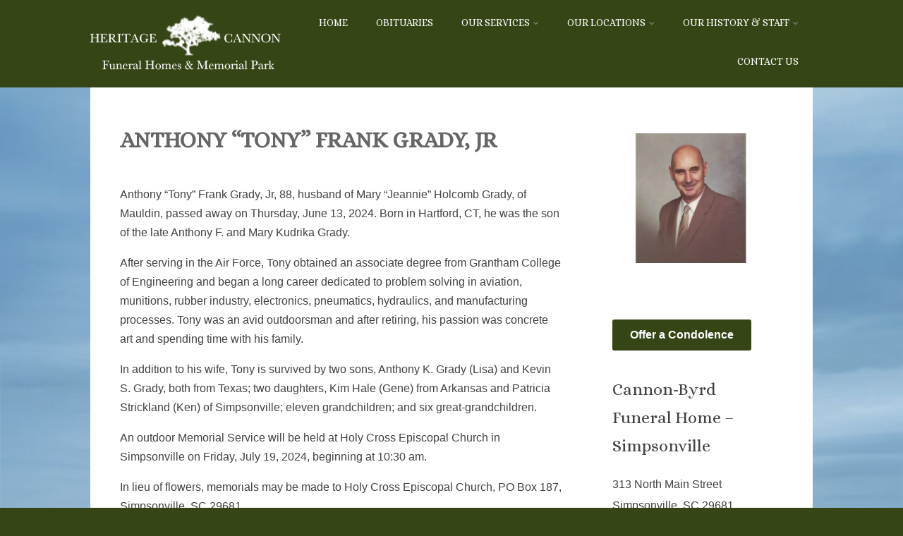

--- FILE ---
content_type: text/html; charset=UTF-8
request_url: https://cannonbyrd.com/anthony-tony-frank-grady-jr/
body_size: 31167
content:
<!DOCTYPE html>
<html xmlns="http://www.w3.org/1999/xhtml" lang="en-US" >
<head>
<meta http-equiv="Content-Type" content="text/html; charset=UTF-8" />	
<!--[if IE]><meta http-equiv="X-UA-Compatible" content="IE=edge,chrome=1"><script type="text/javascript">(window.NREUM||(NREUM={})).init={ajax:{deny_list:["bam.nr-data.net"]},feature_flags:["soft_nav"]};(window.NREUM||(NREUM={})).loader_config={licenseKey:"f844da77a1",applicationID:"67279982",browserID:"67281107"};;/*! For license information please see nr-loader-rum-1.308.0.min.js.LICENSE.txt */
(()=>{var e,t,r={163:(e,t,r)=>{"use strict";r.d(t,{j:()=>E});var n=r(384),i=r(1741);var a=r(2555);r(860).K7.genericEvents;const s="experimental.resources",o="register",c=e=>{if(!e||"string"!=typeof e)return!1;try{document.createDocumentFragment().querySelector(e)}catch{return!1}return!0};var d=r(2614),u=r(944),l=r(8122);const f="[data-nr-mask]",g=e=>(0,l.a)(e,(()=>{const e={feature_flags:[],experimental:{allow_registered_children:!1,resources:!1},mask_selector:"*",block_selector:"[data-nr-block]",mask_input_options:{color:!1,date:!1,"datetime-local":!1,email:!1,month:!1,number:!1,range:!1,search:!1,tel:!1,text:!1,time:!1,url:!1,week:!1,textarea:!1,select:!1,password:!0}};return{ajax:{deny_list:void 0,block_internal:!0,enabled:!0,autoStart:!0},api:{get allow_registered_children(){return e.feature_flags.includes(o)||e.experimental.allow_registered_children},set allow_registered_children(t){e.experimental.allow_registered_children=t},duplicate_registered_data:!1},browser_consent_mode:{enabled:!1},distributed_tracing:{enabled:void 0,exclude_newrelic_header:void 0,cors_use_newrelic_header:void 0,cors_use_tracecontext_headers:void 0,allowed_origins:void 0},get feature_flags(){return e.feature_flags},set feature_flags(t){e.feature_flags=t},generic_events:{enabled:!0,autoStart:!0},harvest:{interval:30},jserrors:{enabled:!0,autoStart:!0},logging:{enabled:!0,autoStart:!0},metrics:{enabled:!0,autoStart:!0},obfuscate:void 0,page_action:{enabled:!0},page_view_event:{enabled:!0,autoStart:!0},page_view_timing:{enabled:!0,autoStart:!0},performance:{capture_marks:!1,capture_measures:!1,capture_detail:!0,resources:{get enabled(){return e.feature_flags.includes(s)||e.experimental.resources},set enabled(t){e.experimental.resources=t},asset_types:[],first_party_domains:[],ignore_newrelic:!0}},privacy:{cookies_enabled:!0},proxy:{assets:void 0,beacon:void 0},session:{expiresMs:d.wk,inactiveMs:d.BB},session_replay:{autoStart:!0,enabled:!1,preload:!1,sampling_rate:10,error_sampling_rate:100,collect_fonts:!1,inline_images:!1,fix_stylesheets:!0,mask_all_inputs:!0,get mask_text_selector(){return e.mask_selector},set mask_text_selector(t){c(t)?e.mask_selector="".concat(t,",").concat(f):""===t||null===t?e.mask_selector=f:(0,u.R)(5,t)},get block_class(){return"nr-block"},get ignore_class(){return"nr-ignore"},get mask_text_class(){return"nr-mask"},get block_selector(){return e.block_selector},set block_selector(t){c(t)?e.block_selector+=",".concat(t):""!==t&&(0,u.R)(6,t)},get mask_input_options(){return e.mask_input_options},set mask_input_options(t){t&&"object"==typeof t?e.mask_input_options={...t,password:!0}:(0,u.R)(7,t)}},session_trace:{enabled:!0,autoStart:!0},soft_navigations:{enabled:!0,autoStart:!0},spa:{enabled:!0,autoStart:!0},ssl:void 0,user_actions:{enabled:!0,elementAttributes:["id","className","tagName","type"]}}})());var p=r(6154),m=r(9324);let h=0;const v={buildEnv:m.F3,distMethod:m.Xs,version:m.xv,originTime:p.WN},b={consented:!1},y={appMetadata:{},get consented(){return this.session?.state?.consent||b.consented},set consented(e){b.consented=e},customTransaction:void 0,denyList:void 0,disabled:!1,harvester:void 0,isolatedBacklog:!1,isRecording:!1,loaderType:void 0,maxBytes:3e4,obfuscator:void 0,onerror:void 0,ptid:void 0,releaseIds:{},session:void 0,timeKeeper:void 0,registeredEntities:[],jsAttributesMetadata:{bytes:0},get harvestCount(){return++h}},_=e=>{const t=(0,l.a)(e,y),r=Object.keys(v).reduce((e,t)=>(e[t]={value:v[t],writable:!1,configurable:!0,enumerable:!0},e),{});return Object.defineProperties(t,r)};var w=r(5701);const x=e=>{const t=e.startsWith("http");e+="/",r.p=t?e:"https://"+e};var R=r(7836),k=r(3241);const A={accountID:void 0,trustKey:void 0,agentID:void 0,licenseKey:void 0,applicationID:void 0,xpid:void 0},S=e=>(0,l.a)(e,A),T=new Set;function E(e,t={},r,s){let{init:o,info:c,loader_config:d,runtime:u={},exposed:l=!0}=t;if(!c){const e=(0,n.pV)();o=e.init,c=e.info,d=e.loader_config}e.init=g(o||{}),e.loader_config=S(d||{}),c.jsAttributes??={},p.bv&&(c.jsAttributes.isWorker=!0),e.info=(0,a.D)(c);const f=e.init,m=[c.beacon,c.errorBeacon];T.has(e.agentIdentifier)||(f.proxy.assets&&(x(f.proxy.assets),m.push(f.proxy.assets)),f.proxy.beacon&&m.push(f.proxy.beacon),e.beacons=[...m],function(e){const t=(0,n.pV)();Object.getOwnPropertyNames(i.W.prototype).forEach(r=>{const n=i.W.prototype[r];if("function"!=typeof n||"constructor"===n)return;let a=t[r];e[r]&&!1!==e.exposed&&"micro-agent"!==e.runtime?.loaderType&&(t[r]=(...t)=>{const n=e[r](...t);return a?a(...t):n})})}(e),(0,n.US)("activatedFeatures",w.B)),u.denyList=[...f.ajax.deny_list||[],...f.ajax.block_internal?m:[]],u.ptid=e.agentIdentifier,u.loaderType=r,e.runtime=_(u),T.has(e.agentIdentifier)||(e.ee=R.ee.get(e.agentIdentifier),e.exposed=l,(0,k.W)({agentIdentifier:e.agentIdentifier,drained:!!w.B?.[e.agentIdentifier],type:"lifecycle",name:"initialize",feature:void 0,data:e.config})),T.add(e.agentIdentifier)}},384:(e,t,r)=>{"use strict";r.d(t,{NT:()=>s,US:()=>u,Zm:()=>o,bQ:()=>d,dV:()=>c,pV:()=>l});var n=r(6154),i=r(1863),a=r(1910);const s={beacon:"bam.nr-data.net",errorBeacon:"bam.nr-data.net"};function o(){return n.gm.NREUM||(n.gm.NREUM={}),void 0===n.gm.newrelic&&(n.gm.newrelic=n.gm.NREUM),n.gm.NREUM}function c(){let e=o();return e.o||(e.o={ST:n.gm.setTimeout,SI:n.gm.setImmediate||n.gm.setInterval,CT:n.gm.clearTimeout,XHR:n.gm.XMLHttpRequest,REQ:n.gm.Request,EV:n.gm.Event,PR:n.gm.Promise,MO:n.gm.MutationObserver,FETCH:n.gm.fetch,WS:n.gm.WebSocket},(0,a.i)(...Object.values(e.o))),e}function d(e,t){let r=o();r.initializedAgents??={},t.initializedAt={ms:(0,i.t)(),date:new Date},r.initializedAgents[e]=t}function u(e,t){o()[e]=t}function l(){return function(){let e=o();const t=e.info||{};e.info={beacon:s.beacon,errorBeacon:s.errorBeacon,...t}}(),function(){let e=o();const t=e.init||{};e.init={...t}}(),c(),function(){let e=o();const t=e.loader_config||{};e.loader_config={...t}}(),o()}},782:(e,t,r)=>{"use strict";r.d(t,{T:()=>n});const n=r(860).K7.pageViewTiming},860:(e,t,r)=>{"use strict";r.d(t,{$J:()=>u,K7:()=>c,P3:()=>d,XX:()=>i,Yy:()=>o,df:()=>a,qY:()=>n,v4:()=>s});const n="events",i="jserrors",a="browser/blobs",s="rum",o="browser/logs",c={ajax:"ajax",genericEvents:"generic_events",jserrors:i,logging:"logging",metrics:"metrics",pageAction:"page_action",pageViewEvent:"page_view_event",pageViewTiming:"page_view_timing",sessionReplay:"session_replay",sessionTrace:"session_trace",softNav:"soft_navigations",spa:"spa"},d={[c.pageViewEvent]:1,[c.pageViewTiming]:2,[c.metrics]:3,[c.jserrors]:4,[c.spa]:5,[c.ajax]:6,[c.sessionTrace]:7,[c.softNav]:8,[c.sessionReplay]:9,[c.logging]:10,[c.genericEvents]:11},u={[c.pageViewEvent]:s,[c.pageViewTiming]:n,[c.ajax]:n,[c.spa]:n,[c.softNav]:n,[c.metrics]:i,[c.jserrors]:i,[c.sessionTrace]:a,[c.sessionReplay]:a,[c.logging]:o,[c.genericEvents]:"ins"}},944:(e,t,r)=>{"use strict";r.d(t,{R:()=>i});var n=r(3241);function i(e,t){"function"==typeof console.debug&&(console.debug("New Relic Warning: https://github.com/newrelic/newrelic-browser-agent/blob/main/docs/warning-codes.md#".concat(e),t),(0,n.W)({agentIdentifier:null,drained:null,type:"data",name:"warn",feature:"warn",data:{code:e,secondary:t}}))}},1687:(e,t,r)=>{"use strict";r.d(t,{Ak:()=>d,Ze:()=>f,x3:()=>u});var n=r(3241),i=r(7836),a=r(3606),s=r(860),o=r(2646);const c={};function d(e,t){const r={staged:!1,priority:s.P3[t]||0};l(e),c[e].get(t)||c[e].set(t,r)}function u(e,t){e&&c[e]&&(c[e].get(t)&&c[e].delete(t),p(e,t,!1),c[e].size&&g(e))}function l(e){if(!e)throw new Error("agentIdentifier required");c[e]||(c[e]=new Map)}function f(e="",t="feature",r=!1){if(l(e),!e||!c[e].get(t)||r)return p(e,t);c[e].get(t).staged=!0,g(e)}function g(e){const t=Array.from(c[e]);t.every(([e,t])=>t.staged)&&(t.sort((e,t)=>e[1].priority-t[1].priority),t.forEach(([t])=>{c[e].delete(t),p(e,t)}))}function p(e,t,r=!0){const s=e?i.ee.get(e):i.ee,c=a.i.handlers;if(!s.aborted&&s.backlog&&c){if((0,n.W)({agentIdentifier:e,type:"lifecycle",name:"drain",feature:t}),r){const e=s.backlog[t],r=c[t];if(r){for(let t=0;e&&t<e.length;++t)m(e[t],r);Object.entries(r).forEach(([e,t])=>{Object.values(t||{}).forEach(t=>{t[0]?.on&&t[0]?.context()instanceof o.y&&t[0].on(e,t[1])})})}}s.isolatedBacklog||delete c[t],s.backlog[t]=null,s.emit("drain-"+t,[])}}function m(e,t){var r=e[1];Object.values(t[r]||{}).forEach(t=>{var r=e[0];if(t[0]===r){var n=t[1],i=e[3],a=e[2];n.apply(i,a)}})}},1738:(e,t,r)=>{"use strict";r.d(t,{U:()=>g,Y:()=>f});var n=r(3241),i=r(9908),a=r(1863),s=r(944),o=r(5701),c=r(3969),d=r(8362),u=r(860),l=r(4261);function f(e,t,r,a){const f=a||r;!f||f[e]&&f[e]!==d.d.prototype[e]||(f[e]=function(){(0,i.p)(c.xV,["API/"+e+"/called"],void 0,u.K7.metrics,r.ee),(0,n.W)({agentIdentifier:r.agentIdentifier,drained:!!o.B?.[r.agentIdentifier],type:"data",name:"api",feature:l.Pl+e,data:{}});try{return t.apply(this,arguments)}catch(e){(0,s.R)(23,e)}})}function g(e,t,r,n,s){const o=e.info;null===r?delete o.jsAttributes[t]:o.jsAttributes[t]=r,(s||null===r)&&(0,i.p)(l.Pl+n,[(0,a.t)(),t,r],void 0,"session",e.ee)}},1741:(e,t,r)=>{"use strict";r.d(t,{W:()=>a});var n=r(944),i=r(4261);class a{#e(e,...t){if(this[e]!==a.prototype[e])return this[e](...t);(0,n.R)(35,e)}addPageAction(e,t){return this.#e(i.hG,e,t)}register(e){return this.#e(i.eY,e)}recordCustomEvent(e,t){return this.#e(i.fF,e,t)}setPageViewName(e,t){return this.#e(i.Fw,e,t)}setCustomAttribute(e,t,r){return this.#e(i.cD,e,t,r)}noticeError(e,t){return this.#e(i.o5,e,t)}setUserId(e,t=!1){return this.#e(i.Dl,e,t)}setApplicationVersion(e){return this.#e(i.nb,e)}setErrorHandler(e){return this.#e(i.bt,e)}addRelease(e,t){return this.#e(i.k6,e,t)}log(e,t){return this.#e(i.$9,e,t)}start(){return this.#e(i.d3)}finished(e){return this.#e(i.BL,e)}recordReplay(){return this.#e(i.CH)}pauseReplay(){return this.#e(i.Tb)}addToTrace(e){return this.#e(i.U2,e)}setCurrentRouteName(e){return this.#e(i.PA,e)}interaction(e){return this.#e(i.dT,e)}wrapLogger(e,t,r){return this.#e(i.Wb,e,t,r)}measure(e,t){return this.#e(i.V1,e,t)}consent(e){return this.#e(i.Pv,e)}}},1863:(e,t,r)=>{"use strict";function n(){return Math.floor(performance.now())}r.d(t,{t:()=>n})},1910:(e,t,r)=>{"use strict";r.d(t,{i:()=>a});var n=r(944);const i=new Map;function a(...e){return e.every(e=>{if(i.has(e))return i.get(e);const t="function"==typeof e?e.toString():"",r=t.includes("[native code]"),a=t.includes("nrWrapper");return r||a||(0,n.R)(64,e?.name||t),i.set(e,r),r})}},2555:(e,t,r)=>{"use strict";r.d(t,{D:()=>o,f:()=>s});var n=r(384),i=r(8122);const a={beacon:n.NT.beacon,errorBeacon:n.NT.errorBeacon,licenseKey:void 0,applicationID:void 0,sa:void 0,queueTime:void 0,applicationTime:void 0,ttGuid:void 0,user:void 0,account:void 0,product:void 0,extra:void 0,jsAttributes:{},userAttributes:void 0,atts:void 0,transactionName:void 0,tNamePlain:void 0};function s(e){try{return!!e.licenseKey&&!!e.errorBeacon&&!!e.applicationID}catch(e){return!1}}const o=e=>(0,i.a)(e,a)},2614:(e,t,r)=>{"use strict";r.d(t,{BB:()=>s,H3:()=>n,g:()=>d,iL:()=>c,tS:()=>o,uh:()=>i,wk:()=>a});const n="NRBA",i="SESSION",a=144e5,s=18e5,o={STARTED:"session-started",PAUSE:"session-pause",RESET:"session-reset",RESUME:"session-resume",UPDATE:"session-update"},c={SAME_TAB:"same-tab",CROSS_TAB:"cross-tab"},d={OFF:0,FULL:1,ERROR:2}},2646:(e,t,r)=>{"use strict";r.d(t,{y:()=>n});class n{constructor(e){this.contextId=e}}},2843:(e,t,r)=>{"use strict";r.d(t,{G:()=>a,u:()=>i});var n=r(3878);function i(e,t=!1,r,i){(0,n.DD)("visibilitychange",function(){if(t)return void("hidden"===document.visibilityState&&e());e(document.visibilityState)},r,i)}function a(e,t,r){(0,n.sp)("pagehide",e,t,r)}},3241:(e,t,r)=>{"use strict";r.d(t,{W:()=>a});var n=r(6154);const i="newrelic";function a(e={}){try{n.gm.dispatchEvent(new CustomEvent(i,{detail:e}))}catch(e){}}},3606:(e,t,r)=>{"use strict";r.d(t,{i:()=>a});var n=r(9908);a.on=s;var i=a.handlers={};function a(e,t,r,a){s(a||n.d,i,e,t,r)}function s(e,t,r,i,a){a||(a="feature"),e||(e=n.d);var s=t[a]=t[a]||{};(s[r]=s[r]||[]).push([e,i])}},3878:(e,t,r)=>{"use strict";function n(e,t){return{capture:e,passive:!1,signal:t}}function i(e,t,r=!1,i){window.addEventListener(e,t,n(r,i))}function a(e,t,r=!1,i){document.addEventListener(e,t,n(r,i))}r.d(t,{DD:()=>a,jT:()=>n,sp:()=>i})},3969:(e,t,r)=>{"use strict";r.d(t,{TZ:()=>n,XG:()=>o,rs:()=>i,xV:()=>s,z_:()=>a});const n=r(860).K7.metrics,i="sm",a="cm",s="storeSupportabilityMetrics",o="storeEventMetrics"},4234:(e,t,r)=>{"use strict";r.d(t,{W:()=>a});var n=r(7836),i=r(1687);class a{constructor(e,t){this.agentIdentifier=e,this.ee=n.ee.get(e),this.featureName=t,this.blocked=!1}deregisterDrain(){(0,i.x3)(this.agentIdentifier,this.featureName)}}},4261:(e,t,r)=>{"use strict";r.d(t,{$9:()=>d,BL:()=>o,CH:()=>g,Dl:()=>_,Fw:()=>y,PA:()=>h,Pl:()=>n,Pv:()=>k,Tb:()=>l,U2:()=>a,V1:()=>R,Wb:()=>x,bt:()=>b,cD:()=>v,d3:()=>w,dT:()=>c,eY:()=>p,fF:()=>f,hG:()=>i,k6:()=>s,nb:()=>m,o5:()=>u});const n="api-",i="addPageAction",a="addToTrace",s="addRelease",o="finished",c="interaction",d="log",u="noticeError",l="pauseReplay",f="recordCustomEvent",g="recordReplay",p="register",m="setApplicationVersion",h="setCurrentRouteName",v="setCustomAttribute",b="setErrorHandler",y="setPageViewName",_="setUserId",w="start",x="wrapLogger",R="measure",k="consent"},5289:(e,t,r)=>{"use strict";r.d(t,{GG:()=>s,Qr:()=>c,sB:()=>o});var n=r(3878),i=r(6389);function a(){return"undefined"==typeof document||"complete"===document.readyState}function s(e,t){if(a())return e();const r=(0,i.J)(e),s=setInterval(()=>{a()&&(clearInterval(s),r())},500);(0,n.sp)("load",r,t)}function o(e){if(a())return e();(0,n.DD)("DOMContentLoaded",e)}function c(e){if(a())return e();(0,n.sp)("popstate",e)}},5607:(e,t,r)=>{"use strict";r.d(t,{W:()=>n});const n=(0,r(9566).bz)()},5701:(e,t,r)=>{"use strict";r.d(t,{B:()=>a,t:()=>s});var n=r(3241);const i=new Set,a={};function s(e,t){const r=t.agentIdentifier;a[r]??={},e&&"object"==typeof e&&(i.has(r)||(t.ee.emit("rumresp",[e]),a[r]=e,i.add(r),(0,n.W)({agentIdentifier:r,loaded:!0,drained:!0,type:"lifecycle",name:"load",feature:void 0,data:e})))}},6154:(e,t,r)=>{"use strict";r.d(t,{OF:()=>c,RI:()=>i,WN:()=>u,bv:()=>a,eN:()=>l,gm:()=>s,mw:()=>o,sb:()=>d});var n=r(1863);const i="undefined"!=typeof window&&!!window.document,a="undefined"!=typeof WorkerGlobalScope&&("undefined"!=typeof self&&self instanceof WorkerGlobalScope&&self.navigator instanceof WorkerNavigator||"undefined"!=typeof globalThis&&globalThis instanceof WorkerGlobalScope&&globalThis.navigator instanceof WorkerNavigator),s=i?window:"undefined"!=typeof WorkerGlobalScope&&("undefined"!=typeof self&&self instanceof WorkerGlobalScope&&self||"undefined"!=typeof globalThis&&globalThis instanceof WorkerGlobalScope&&globalThis),o=Boolean("hidden"===s?.document?.visibilityState),c=/iPad|iPhone|iPod/.test(s.navigator?.userAgent),d=c&&"undefined"==typeof SharedWorker,u=((()=>{const e=s.navigator?.userAgent?.match(/Firefox[/\s](\d+\.\d+)/);Array.isArray(e)&&e.length>=2&&e[1]})(),Date.now()-(0,n.t)()),l=()=>"undefined"!=typeof PerformanceNavigationTiming&&s?.performance?.getEntriesByType("navigation")?.[0]?.responseStart},6389:(e,t,r)=>{"use strict";function n(e,t=500,r={}){const n=r?.leading||!1;let i;return(...r)=>{n&&void 0===i&&(e.apply(this,r),i=setTimeout(()=>{i=clearTimeout(i)},t)),n||(clearTimeout(i),i=setTimeout(()=>{e.apply(this,r)},t))}}function i(e){let t=!1;return(...r)=>{t||(t=!0,e.apply(this,r))}}r.d(t,{J:()=>i,s:()=>n})},6630:(e,t,r)=>{"use strict";r.d(t,{T:()=>n});const n=r(860).K7.pageViewEvent},7699:(e,t,r)=>{"use strict";r.d(t,{It:()=>a,KC:()=>o,No:()=>i,qh:()=>s});var n=r(860);const i=16e3,a=1e6,s="SESSION_ERROR",o={[n.K7.logging]:!0,[n.K7.genericEvents]:!1,[n.K7.jserrors]:!1,[n.K7.ajax]:!1}},7836:(e,t,r)=>{"use strict";r.d(t,{P:()=>o,ee:()=>c});var n=r(384),i=r(8990),a=r(2646),s=r(5607);const o="nr@context:".concat(s.W),c=function e(t,r){var n={},s={},u={},l=!1;try{l=16===r.length&&d.initializedAgents?.[r]?.runtime.isolatedBacklog}catch(e){}var f={on:p,addEventListener:p,removeEventListener:function(e,t){var r=n[e];if(!r)return;for(var i=0;i<r.length;i++)r[i]===t&&r.splice(i,1)},emit:function(e,r,n,i,a){!1!==a&&(a=!0);if(c.aborted&&!i)return;t&&a&&t.emit(e,r,n);var o=g(n);m(e).forEach(e=>{e.apply(o,r)});var d=v()[s[e]];d&&d.push([f,e,r,o]);return o},get:h,listeners:m,context:g,buffer:function(e,t){const r=v();if(t=t||"feature",f.aborted)return;Object.entries(e||{}).forEach(([e,n])=>{s[n]=t,t in r||(r[t]=[])})},abort:function(){f._aborted=!0,Object.keys(f.backlog).forEach(e=>{delete f.backlog[e]})},isBuffering:function(e){return!!v()[s[e]]},debugId:r,backlog:l?{}:t&&"object"==typeof t.backlog?t.backlog:{},isolatedBacklog:l};return Object.defineProperty(f,"aborted",{get:()=>{let e=f._aborted||!1;return e||(t&&(e=t.aborted),e)}}),f;function g(e){return e&&e instanceof a.y?e:e?(0,i.I)(e,o,()=>new a.y(o)):new a.y(o)}function p(e,t){n[e]=m(e).concat(t)}function m(e){return n[e]||[]}function h(t){return u[t]=u[t]||e(f,t)}function v(){return f.backlog}}(void 0,"globalEE"),d=(0,n.Zm)();d.ee||(d.ee=c)},8122:(e,t,r)=>{"use strict";r.d(t,{a:()=>i});var n=r(944);function i(e,t){try{if(!e||"object"!=typeof e)return(0,n.R)(3);if(!t||"object"!=typeof t)return(0,n.R)(4);const r=Object.create(Object.getPrototypeOf(t),Object.getOwnPropertyDescriptors(t)),a=0===Object.keys(r).length?e:r;for(let s in a)if(void 0!==e[s])try{if(null===e[s]){r[s]=null;continue}Array.isArray(e[s])&&Array.isArray(t[s])?r[s]=Array.from(new Set([...e[s],...t[s]])):"object"==typeof e[s]&&"object"==typeof t[s]?r[s]=i(e[s],t[s]):r[s]=e[s]}catch(e){r[s]||(0,n.R)(1,e)}return r}catch(e){(0,n.R)(2,e)}}},8362:(e,t,r)=>{"use strict";r.d(t,{d:()=>a});var n=r(9566),i=r(1741);class a extends i.W{agentIdentifier=(0,n.LA)(16)}},8374:(e,t,r)=>{r.nc=(()=>{try{return document?.currentScript?.nonce}catch(e){}return""})()},8990:(e,t,r)=>{"use strict";r.d(t,{I:()=>i});var n=Object.prototype.hasOwnProperty;function i(e,t,r){if(n.call(e,t))return e[t];var i=r();if(Object.defineProperty&&Object.keys)try{return Object.defineProperty(e,t,{value:i,writable:!0,enumerable:!1}),i}catch(e){}return e[t]=i,i}},9324:(e,t,r)=>{"use strict";r.d(t,{F3:()=>i,Xs:()=>a,xv:()=>n});const n="1.308.0",i="PROD",a="CDN"},9566:(e,t,r)=>{"use strict";r.d(t,{LA:()=>o,bz:()=>s});var n=r(6154);const i="xxxxxxxx-xxxx-4xxx-yxxx-xxxxxxxxxxxx";function a(e,t){return e?15&e[t]:16*Math.random()|0}function s(){const e=n.gm?.crypto||n.gm?.msCrypto;let t,r=0;return e&&e.getRandomValues&&(t=e.getRandomValues(new Uint8Array(30))),i.split("").map(e=>"x"===e?a(t,r++).toString(16):"y"===e?(3&a()|8).toString(16):e).join("")}function o(e){const t=n.gm?.crypto||n.gm?.msCrypto;let r,i=0;t&&t.getRandomValues&&(r=t.getRandomValues(new Uint8Array(e)));const s=[];for(var o=0;o<e;o++)s.push(a(r,i++).toString(16));return s.join("")}},9908:(e,t,r)=>{"use strict";r.d(t,{d:()=>n,p:()=>i});var n=r(7836).ee.get("handle");function i(e,t,r,i,a){a?(a.buffer([e],i),a.emit(e,t,r)):(n.buffer([e],i),n.emit(e,t,r))}}},n={};function i(e){var t=n[e];if(void 0!==t)return t.exports;var a=n[e]={exports:{}};return r[e](a,a.exports,i),a.exports}i.m=r,i.d=(e,t)=>{for(var r in t)i.o(t,r)&&!i.o(e,r)&&Object.defineProperty(e,r,{enumerable:!0,get:t[r]})},i.f={},i.e=e=>Promise.all(Object.keys(i.f).reduce((t,r)=>(i.f[r](e,t),t),[])),i.u=e=>"nr-rum-1.308.0.min.js",i.o=(e,t)=>Object.prototype.hasOwnProperty.call(e,t),e={},t="NRBA-1.308.0.PROD:",i.l=(r,n,a,s)=>{if(e[r])e[r].push(n);else{var o,c;if(void 0!==a)for(var d=document.getElementsByTagName("script"),u=0;u<d.length;u++){var l=d[u];if(l.getAttribute("src")==r||l.getAttribute("data-webpack")==t+a){o=l;break}}if(!o){c=!0;var f={296:"sha512-+MIMDsOcckGXa1EdWHqFNv7P+JUkd5kQwCBr3KE6uCvnsBNUrdSt4a/3/L4j4TxtnaMNjHpza2/erNQbpacJQA=="};(o=document.createElement("script")).charset="utf-8",i.nc&&o.setAttribute("nonce",i.nc),o.setAttribute("data-webpack",t+a),o.src=r,0!==o.src.indexOf(window.location.origin+"/")&&(o.crossOrigin="anonymous"),f[s]&&(o.integrity=f[s])}e[r]=[n];var g=(t,n)=>{o.onerror=o.onload=null,clearTimeout(p);var i=e[r];if(delete e[r],o.parentNode&&o.parentNode.removeChild(o),i&&i.forEach(e=>e(n)),t)return t(n)},p=setTimeout(g.bind(null,void 0,{type:"timeout",target:o}),12e4);o.onerror=g.bind(null,o.onerror),o.onload=g.bind(null,o.onload),c&&document.head.appendChild(o)}},i.r=e=>{"undefined"!=typeof Symbol&&Symbol.toStringTag&&Object.defineProperty(e,Symbol.toStringTag,{value:"Module"}),Object.defineProperty(e,"__esModule",{value:!0})},i.p="https://js-agent.newrelic.com/",(()=>{var e={374:0,840:0};i.f.j=(t,r)=>{var n=i.o(e,t)?e[t]:void 0;if(0!==n)if(n)r.push(n[2]);else{var a=new Promise((r,i)=>n=e[t]=[r,i]);r.push(n[2]=a);var s=i.p+i.u(t),o=new Error;i.l(s,r=>{if(i.o(e,t)&&(0!==(n=e[t])&&(e[t]=void 0),n)){var a=r&&("load"===r.type?"missing":r.type),s=r&&r.target&&r.target.src;o.message="Loading chunk "+t+" failed: ("+a+": "+s+")",o.name="ChunkLoadError",o.type=a,o.request=s,n[1](o)}},"chunk-"+t,t)}};var t=(t,r)=>{var n,a,[s,o,c]=r,d=0;if(s.some(t=>0!==e[t])){for(n in o)i.o(o,n)&&(i.m[n]=o[n]);if(c)c(i)}for(t&&t(r);d<s.length;d++)a=s[d],i.o(e,a)&&e[a]&&e[a][0](),e[a]=0},r=self["webpackChunk:NRBA-1.308.0.PROD"]=self["webpackChunk:NRBA-1.308.0.PROD"]||[];r.forEach(t.bind(null,0)),r.push=t.bind(null,r.push.bind(r))})(),(()=>{"use strict";i(8374);var e=i(8362),t=i(860);const r=Object.values(t.K7);var n=i(163);var a=i(9908),s=i(1863),o=i(4261),c=i(1738);var d=i(1687),u=i(4234),l=i(5289),f=i(6154),g=i(944),p=i(384);const m=e=>f.RI&&!0===e?.privacy.cookies_enabled;function h(e){return!!(0,p.dV)().o.MO&&m(e)&&!0===e?.session_trace.enabled}var v=i(6389),b=i(7699);class y extends u.W{constructor(e,t){super(e.agentIdentifier,t),this.agentRef=e,this.abortHandler=void 0,this.featAggregate=void 0,this.loadedSuccessfully=void 0,this.onAggregateImported=new Promise(e=>{this.loadedSuccessfully=e}),this.deferred=Promise.resolve(),!1===e.init[this.featureName].autoStart?this.deferred=new Promise((t,r)=>{this.ee.on("manual-start-all",(0,v.J)(()=>{(0,d.Ak)(e.agentIdentifier,this.featureName),t()}))}):(0,d.Ak)(e.agentIdentifier,t)}importAggregator(e,t,r={}){if(this.featAggregate)return;const n=async()=>{let n;await this.deferred;try{if(m(e.init)){const{setupAgentSession:t}=await i.e(296).then(i.bind(i,3305));n=t(e)}}catch(e){(0,g.R)(20,e),this.ee.emit("internal-error",[e]),(0,a.p)(b.qh,[e],void 0,this.featureName,this.ee)}try{if(!this.#t(this.featureName,n,e.init))return(0,d.Ze)(this.agentIdentifier,this.featureName),void this.loadedSuccessfully(!1);const{Aggregate:i}=await t();this.featAggregate=new i(e,r),e.runtime.harvester.initializedAggregates.push(this.featAggregate),this.loadedSuccessfully(!0)}catch(e){(0,g.R)(34,e),this.abortHandler?.(),(0,d.Ze)(this.agentIdentifier,this.featureName,!0),this.loadedSuccessfully(!1),this.ee&&this.ee.abort()}};f.RI?(0,l.GG)(()=>n(),!0):n()}#t(e,r,n){if(this.blocked)return!1;switch(e){case t.K7.sessionReplay:return h(n)&&!!r;case t.K7.sessionTrace:return!!r;default:return!0}}}var _=i(6630),w=i(2614),x=i(3241);class R extends y{static featureName=_.T;constructor(e){var t;super(e,_.T),this.setupInspectionEvents(e.agentIdentifier),t=e,(0,c.Y)(o.Fw,function(e,r){"string"==typeof e&&("/"!==e.charAt(0)&&(e="/"+e),t.runtime.customTransaction=(r||"http://custom.transaction")+e,(0,a.p)(o.Pl+o.Fw,[(0,s.t)()],void 0,void 0,t.ee))},t),this.importAggregator(e,()=>i.e(296).then(i.bind(i,3943)))}setupInspectionEvents(e){const t=(t,r)=>{t&&(0,x.W)({agentIdentifier:e,timeStamp:t.timeStamp,loaded:"complete"===t.target.readyState,type:"window",name:r,data:t.target.location+""})};(0,l.sB)(e=>{t(e,"DOMContentLoaded")}),(0,l.GG)(e=>{t(e,"load")}),(0,l.Qr)(e=>{t(e,"navigate")}),this.ee.on(w.tS.UPDATE,(t,r)=>{(0,x.W)({agentIdentifier:e,type:"lifecycle",name:"session",data:r})})}}class k extends e.d{constructor(e){var t;(super(),f.gm)?(this.features={},(0,p.bQ)(this.agentIdentifier,this),this.desiredFeatures=new Set(e.features||[]),this.desiredFeatures.add(R),(0,n.j)(this,e,e.loaderType||"agent"),t=this,(0,c.Y)(o.cD,function(e,r,n=!1){if("string"==typeof e){if(["string","number","boolean"].includes(typeof r)||null===r)return(0,c.U)(t,e,r,o.cD,n);(0,g.R)(40,typeof r)}else(0,g.R)(39,typeof e)},t),function(e){(0,c.Y)(o.Dl,function(t,r=!1){if("string"!=typeof t&&null!==t)return void(0,g.R)(41,typeof t);const n=e.info.jsAttributes["enduser.id"];r&&null!=n&&n!==t?(0,a.p)(o.Pl+"setUserIdAndResetSession",[t],void 0,"session",e.ee):(0,c.U)(e,"enduser.id",t,o.Dl,!0)},e)}(this),function(e){(0,c.Y)(o.nb,function(t){if("string"==typeof t||null===t)return(0,c.U)(e,"application.version",t,o.nb,!1);(0,g.R)(42,typeof t)},e)}(this),function(e){(0,c.Y)(o.d3,function(){e.ee.emit("manual-start-all")},e)}(this),function(e){(0,c.Y)(o.Pv,function(t=!0){if("boolean"==typeof t){if((0,a.p)(o.Pl+o.Pv,[t],void 0,"session",e.ee),e.runtime.consented=t,t){const t=e.features.page_view_event;t.onAggregateImported.then(e=>{const r=t.featAggregate;e&&!r.sentRum&&r.sendRum()})}}else(0,g.R)(65,typeof t)},e)}(this),this.run()):(0,g.R)(21)}get config(){return{info:this.info,init:this.init,loader_config:this.loader_config,runtime:this.runtime}}get api(){return this}run(){try{const e=function(e){const t={};return r.forEach(r=>{t[r]=!!e[r]?.enabled}),t}(this.init),n=[...this.desiredFeatures];n.sort((e,r)=>t.P3[e.featureName]-t.P3[r.featureName]),n.forEach(r=>{if(!e[r.featureName]&&r.featureName!==t.K7.pageViewEvent)return;if(r.featureName===t.K7.spa)return void(0,g.R)(67);const n=function(e){switch(e){case t.K7.ajax:return[t.K7.jserrors];case t.K7.sessionTrace:return[t.K7.ajax,t.K7.pageViewEvent];case t.K7.sessionReplay:return[t.K7.sessionTrace];case t.K7.pageViewTiming:return[t.K7.pageViewEvent];default:return[]}}(r.featureName).filter(e=>!(e in this.features));n.length>0&&(0,g.R)(36,{targetFeature:r.featureName,missingDependencies:n}),this.features[r.featureName]=new r(this)})}catch(e){(0,g.R)(22,e);for(const e in this.features)this.features[e].abortHandler?.();const t=(0,p.Zm)();delete t.initializedAgents[this.agentIdentifier]?.features,delete this.sharedAggregator;return t.ee.get(this.agentIdentifier).abort(),!1}}}var A=i(2843),S=i(782);class T extends y{static featureName=S.T;constructor(e){super(e,S.T),f.RI&&((0,A.u)(()=>(0,a.p)("docHidden",[(0,s.t)()],void 0,S.T,this.ee),!0),(0,A.G)(()=>(0,a.p)("winPagehide",[(0,s.t)()],void 0,S.T,this.ee)),this.importAggregator(e,()=>i.e(296).then(i.bind(i,2117))))}}var E=i(3969);class I extends y{static featureName=E.TZ;constructor(e){super(e,E.TZ),f.RI&&document.addEventListener("securitypolicyviolation",e=>{(0,a.p)(E.xV,["Generic/CSPViolation/Detected"],void 0,this.featureName,this.ee)}),this.importAggregator(e,()=>i.e(296).then(i.bind(i,9623)))}}new k({features:[R,T,I],loaderType:"lite"})})()})();</script><![endif]-->
<meta name="viewport" content="width=device-width, initial-scale=1.0, shrink-to-fit=no"/>
<link rel="profile" href="http://gmpg.org/xfn/11"/>


	    <meta name="title" content="Anthony “Tony” Frank Grady, Jr">
    <meta name="description" content="Anthony “Tony” Frank Grady, Jr, 88, husband of Mary “Jeannie” Holcomb Grady, of Mauldin, passed away on">


<meta property="og:title" content="Anthony “Tony” Frank Grady, Jr"/>
<meta property="og:type" content="article"/>
<meta property="og:url" content="https://cannonbyrd.com/anthony-tony-frank-grady-jr/" />

<meta property="og:description" content="Anthony “Tony” Frank Grady, Jr, 88, husband of Mary “Jeannie” Holcomb Grady, of Mauldin, passed away on Thursday, June 13, 2024. Born in Hartford, CT, he was the son of the late Anthony F. and Mary Kudrika Grady.After serving in the Air Force, Tony obtained an associate degree from"/>
  <meta property="og:image" content="https://cannonbyrd.com/wp-content/uploads/2024/06/Tony-Grady.jpg"/>
  <meta property="og:site_name" content="Cannon-Byrd Funeral Homes &amp; Memorial Park"/>


<!--HOME-->


<!--Summary-->
<meta name="twitter:card" content="summary">
<meta name="twitter:url" content="https://cannonbyrd.com/anthony-tony-frank-grady-jr/">
<meta name="twitter:title" content="Anthony “Tony” Frank Grady, Jr">
<meta name="twitter:description" content="Anthony “Tony” Frank Grady, Jr, 88, husband of Mary “Jeannie” Holcomb Grady, of Mauldin, passed away on Thursday, June 13, 2024. Born in Hartford, CT, he was the son of the late Anthony F">
  <meta name="twitter:image" content="https://cannonbyrd.com/wp-content/uploads/2024/06/Tony-Grady-150x150.jpg">
    
<!--Photo-->

<!--Gallery-->

<!--Product-->

<link rel="pingback" href="https://cannonbyrd.com/xmlrpc.php" /> 
<title>Anthony “Tony” Frank Grady, Jr &#8211; Cannon-Byrd Funeral Homes &amp; Memorial Park</title>
<link rel='dns-prefetch' href='//cannonbyrd.com' />
<link rel='dns-prefetch' href='//fonts.googleapis.com' />
<link rel='dns-prefetch' href='//s.w.org' />
<link rel="alternate" type="application/rss+xml" title="Cannon-Byrd Funeral Homes &amp; Memorial Park &raquo; Feed" href="https://cannonbyrd.com/feed/" />
<link rel="alternate" type="application/rss+xml" title="Cannon-Byrd Funeral Homes &amp; Memorial Park &raquo; Comments Feed" href="https://cannonbyrd.com/comments/feed/" />
<link rel="alternate" type="application/rss+xml" title="Cannon-Byrd Funeral Homes &amp; Memorial Park &raquo; Anthony “Tony” Frank Grady, Jr Comments Feed" href="https://cannonbyrd.com/anthony-tony-frank-grady-jr/feed/" />
		<script type="text/javascript">
			window._wpemojiSettings = {"baseUrl":"https:\/\/s.w.org\/images\/core\/emoji\/13.0.0\/72x72\/","ext":".png","svgUrl":"https:\/\/s.w.org\/images\/core\/emoji\/13.0.0\/svg\/","svgExt":".svg","source":{"concatemoji":"https:\/\/cannonbyrd.com\/wp-includes\/js\/wp-emoji-release.min.js"}};
			!function(e,a,t){var r,n,o,i,p=a.createElement("canvas"),s=p.getContext&&p.getContext("2d");function c(e,t){var a=String.fromCharCode;s.clearRect(0,0,p.width,p.height),s.fillText(a.apply(this,e),0,0);var r=p.toDataURL();return s.clearRect(0,0,p.width,p.height),s.fillText(a.apply(this,t),0,0),r===p.toDataURL()}function l(e){if(!s||!s.fillText)return!1;switch(s.textBaseline="top",s.font="600 32px Arial",e){case"flag":return!c([127987,65039,8205,9895,65039],[127987,65039,8203,9895,65039])&&(!c([55356,56826,55356,56819],[55356,56826,8203,55356,56819])&&!c([55356,57332,56128,56423,56128,56418,56128,56421,56128,56430,56128,56423,56128,56447],[55356,57332,8203,56128,56423,8203,56128,56418,8203,56128,56421,8203,56128,56430,8203,56128,56423,8203,56128,56447]));case"emoji":return!c([55357,56424,8205,55356,57212],[55357,56424,8203,55356,57212])}return!1}function d(e){var t=a.createElement("script");t.src=e,t.defer=t.type="text/javascript",a.getElementsByTagName("head")[0].appendChild(t)}for(i=Array("flag","emoji"),t.supports={everything:!0,everythingExceptFlag:!0},o=0;o<i.length;o++)t.supports[i[o]]=l(i[o]),t.supports.everything=t.supports.everything&&t.supports[i[o]],"flag"!==i[o]&&(t.supports.everythingExceptFlag=t.supports.everythingExceptFlag&&t.supports[i[o]]);t.supports.everythingExceptFlag=t.supports.everythingExceptFlag&&!t.supports.flag,t.DOMReady=!1,t.readyCallback=function(){t.DOMReady=!0},t.supports.everything||(n=function(){t.readyCallback()},a.addEventListener?(a.addEventListener("DOMContentLoaded",n,!1),e.addEventListener("load",n,!1)):(e.attachEvent("onload",n),a.attachEvent("onreadystatechange",function(){"complete"===a.readyState&&t.readyCallback()})),(r=t.source||{}).concatemoji?d(r.concatemoji):r.wpemoji&&r.twemoji&&(d(r.twemoji),d(r.wpemoji)))}(window,document,window._wpemojiSettings);
		</script>
		<style type="text/css">
img.wp-smiley,
img.emoji {
	display: inline !important;
	border: none !important;
	box-shadow: none !important;
	height: 1em !important;
	width: 1em !important;
	margin: 0 .07em !important;
	vertical-align: -0.1em !important;
	background: none !important;
	padding: 0 !important;
}
</style>
	<link rel='stylesheet' id='wp-block-library-css'  href='https://cannonbyrd.com/wp-includes/css/dist/block-library/style.min.css' type='text/css' media='all' />
<link rel='stylesheet' id='optimizer-style-css'  href='https://cannonbyrd.com/wp-content/themes/optimizer_pro/style.css' type='text/css' media='all' />
<style id='optimizer-style-inline-css' type='text/css'>
#optimizer_front_blocks-3 .midrow{ background-color: #f5f5f5; }#optimizer_front_blocks-3 .midrow h3{color: #4f4f4f; }#optimizer_front_blocks-3 .midrow, #optimizer_front_blocks-3 .midrow a{color: #424242; }#optimizer_front_blocks-3 .blockimage .midrow_block.axn_block1{}#optimizer_front_blocks-3 .blockimage .midrow_block.axn_block2{}#optimizer_front_blocks-3 .blockimage .midrow_block.axn_block3{}#optimizer_front_blocks-3 .blockimage .midrow_block.axn_block4{}#optimizer_front_blocks-3 .blockimage .midrow_block.axn_block5{}#optimizer_front_blocks-3 .blockimage .midrow_block.axn_block6{}#optimizer_front_blocks-3 .block_header, #optimizer_front_blocks-3 .div_middle{color:#555555;}#optimizer_front_blocks-3 span.div_left, #optimizer_front_blocks-3 span.div_right{background-color: #555555}  @media screen and (min-width: 480px){#optimizer_front_blocks-3 .midrow{} .frontpage_sidebar  #optimizer_front_blocks-3 {width: calc(100% - 0px)!important;box-sizing:border-box;} }
#optimizer_front_blocks-7 .midrow{ background-color: #ffffff; }#optimizer_front_blocks-7 .midrow h3{color: #555555; }#optimizer_front_blocks-7 .midrow, #optimizer_front_blocks-7 .midrow a{color: #ffffff; }#optimizer_front_blocks-7 .blockimage .midrow_block.axn_block1{background-image: url(https://cannonbyrd.com/wp-content/uploads/2017/05/IMG_0839.jpg); }#optimizer_front_blocks-7 .blockimage .midrow_block.axn_block2{background-image: url(https://cannonbyrd.com/wp-content/uploads/2017/07/IMG_1223.jpg); }#optimizer_front_blocks-7 .blockimage .midrow_block.axn_block3{background-image: url(https://cannonbyrd.com/wp-content/uploads/2017/05/FullSizeRender-7.jpg); }#optimizer_front_blocks-7 .blockimage .midrow_block.axn_block4{background-image: url(https://cannonbyrd.com/wp-content/uploads/2017/06/IMG_0897.jpg); }#optimizer_front_blocks-7 .blockimage .midrow_block.axn_block5{}#optimizer_front_blocks-7 .blockimage .midrow_block.axn_block6{}#optimizer_front_blocks-7 .block_header, #optimizer_front_blocks-7 .div_middle{color:#555555;}#optimizer_front_blocks-7 span.div_left, #optimizer_front_blocks-7 span.div_right{background-color: #555555}  @media screen and (min-width: 480px){#optimizer_front_blocks-7 .midrow{} .frontpage_sidebar  #optimizer_front_blocks-7 {width: calc(100% - 0px)!important;box-sizing:border-box;} }
#optimizer_front_blocks-8 .midrow{ background-color: #f5f5f5; }#optimizer_front_blocks-8 .midrow h3{color: #424242; }#optimizer_front_blocks-8 .midrow, #optimizer_front_blocks-8 .midrow a{color: #424242; }#optimizer_front_blocks-8 .blockimage .midrow_block.axn_block1{background-image: url(https://cannonbyrd.com/wp-content/uploads/2017/05/FullSizeRender-7.jpg); }#optimizer_front_blocks-8 .blockimage .midrow_block.axn_block2{}#optimizer_front_blocks-8 .blockimage .midrow_block.axn_block3{}#optimizer_front_blocks-8 .blockimage .midrow_block.axn_block4{}#optimizer_front_blocks-8 .blockimage .midrow_block.axn_block5{}#optimizer_front_blocks-8 .blockimage .midrow_block.axn_block6{}#optimizer_front_blocks-8 .block_header, #optimizer_front_blocks-8 .div_middle{color:#424242;}#optimizer_front_blocks-8 span.div_left, #optimizer_front_blocks-8 span.div_right{background-color: #424242}  @media screen and (min-width: 480px){#optimizer_front_blocks-8 .midrow{} .frontpage_sidebar  #optimizer_front_blocks-8 {width: calc(100% - 0px)!important;box-sizing:border-box;} }
#optimizer_front_blocks-10 .midrow{ background-color: #ffffff; }#optimizer_front_blocks-10 .midrow h3{color: #ffffff; }#optimizer_front_blocks-10 .midrow, #optimizer_front_blocks-10 .midrow a{color: #FFFFFF; }#optimizer_front_blocks-10 .blockimage .midrow_block.axn_block1{background-image: url(https://cannonbyrd.com/wp-content/uploads/2017/05/FullSizeRender.jpg); }#optimizer_front_blocks-10 .blockimage .midrow_block.axn_block2{background-image: url(https://cannonbyrd.com/wp-content/uploads/2017/07/cannon-tent.png); }#optimizer_front_blocks-10 .blockimage .midrow_block.axn_block3{}#optimizer_front_blocks-10 .blockimage .midrow_block.axn_block4{}#optimizer_front_blocks-10 .blockimage .midrow_block.axn_block5{}#optimizer_front_blocks-10 .blockimage .midrow_block.axn_block6{}#optimizer_front_blocks-10 .block_header, #optimizer_front_blocks-10 .div_middle{color:#ffffff;}#optimizer_front_blocks-10 span.div_left, #optimizer_front_blocks-10 span.div_right{background-color: #ffffff}  @media screen and (min-width: 480px){#optimizer_front_blocks-10 .midrow{} .frontpage_sidebar  #optimizer_front_blocks-10 {width: calc(100% - 0px)!important;box-sizing:border-box;} }
#optimizer_front_blocks-13 .midrow{ background-color: #f5f5f5; }#optimizer_front_blocks-13 .midrow h3{color: #555555; }#optimizer_front_blocks-13 .midrow, #optimizer_front_blocks-13 .midrow a{color: #000000; }#optimizer_front_blocks-13 .blockimage .midrow_block.axn_block1{background-image: url(https://cannonbyrd.com/wp-content/uploads/2017/06/FullSizeRender-6.jpg); }#optimizer_front_blocks-13 .blockimage .midrow_block.axn_block2{}#optimizer_front_blocks-13 .blockimage .midrow_block.axn_block3{}#optimizer_front_blocks-13 .blockimage .midrow_block.axn_block4{}#optimizer_front_blocks-13 .blockimage .midrow_block.axn_block5{}#optimizer_front_blocks-13 .blockimage .midrow_block.axn_block6{}#optimizer_front_blocks-13 .block_header, #optimizer_front_blocks-13 .div_middle{color:#555555;}#optimizer_front_blocks-13 span.div_left, #optimizer_front_blocks-13 span.div_right{background-color: #555555}  @media screen and (min-width: 480px){#optimizer_front_blocks-13 .midrow{} .frontpage_sidebar  #optimizer_front_blocks-13 {width: calc(100% - 0px)!important;box-sizing:border-box;} }
#optimizer_front_blocks-18 .midrow{ background-color: #ffffff; }#optimizer_front_blocks-18 .midrow h3{color: #424242; }#optimizer_front_blocks-18 .midrow, #optimizer_front_blocks-18 .midrow a{color: #424242; }#optimizer_front_blocks-18 .blockimage .midrow_block.axn_block1{}#optimizer_front_blocks-18 .blockimage .midrow_block.axn_block2{}#optimizer_front_blocks-18 .blockimage .midrow_block.axn_block3{}#optimizer_front_blocks-18 .blockimage .midrow_block.axn_block4{}#optimizer_front_blocks-18 .blockimage .midrow_block.axn_block5{}#optimizer_front_blocks-18 .blockimage .midrow_block.axn_block6{}#optimizer_front_blocks-18 .block_header, #optimizer_front_blocks-18 .div_middle{color:#424242;}#optimizer_front_blocks-18 span.div_left, #optimizer_front_blocks-18 span.div_right{background-color: #424242}  @media screen and (min-width: 480px){#optimizer_front_blocks-18 .midrow{} .frontpage_sidebar  #optimizer_front_blocks-18 {width: calc(100% - 0px)!important;box-sizing:border-box;} }
#optimizer_front_blocks-22 .midrow{ background-color: #f5f5f5; }#optimizer_front_blocks-22 .midrow h3{color: #555555; }#optimizer_front_blocks-22 .midrow, #optimizer_front_blocks-22 .midrow a{color: #999999; }#optimizer_front_blocks-22 .blockimage .midrow_block.axn_block1{}#optimizer_front_blocks-22 .blockimage .midrow_block.axn_block2{}#optimizer_front_blocks-22 .blockimage .midrow_block.axn_block3{}#optimizer_front_blocks-22 .blockimage .midrow_block.axn_block4{}#optimizer_front_blocks-22 .blockimage .midrow_block.axn_block5{}#optimizer_front_blocks-22 .blockimage .midrow_block.axn_block6{}#optimizer_front_blocks-22 .block_header, #optimizer_front_blocks-22 .div_middle{color:#555555;}#optimizer_front_blocks-22 span.div_left, #optimizer_front_blocks-22 span.div_right{background-color: #555555}  @media screen and (min-width: 480px){#optimizer_front_blocks-22 .midrow{} .frontpage_sidebar  #optimizer_front_blocks-22 {width: calc(100% - 0px)!important;box-sizing:border-box;} }
#optimizer_front_text-10 .text_block{ background-color:#ffffff;padding-top:2%;padding-bottom:2%;padding-left:2%;padding-right:2%;color:#545454;background-image:url();}#optimizer_front_text-10 .text_block a:link, #optimizer_front_text-10 .text_block a:visited{color:#545454;}@media screen and (max-width: 480px){#optimizer_front_text-10 .text_block .parallax_img{background-image:url();}}   @media screen and (min-width: 480px){#optimizer_front_text-10 .text_block{}.frontpage_sidebar #optimizer_front_text-10 {width: calc(100% - 0px)!important;box-sizing:border-box;} }
#optimizer_front_text-16 .text_block{ background-color:#ffffff;padding-top:2%;padding-bottom:2%;padding-left:2%;padding-right:2%;color:#636363;background-image:url();}#optimizer_front_text-16 .text_block a:link, #optimizer_front_text-16 .text_block a:visited{color:#636363;}@media screen and (max-width: 480px){#optimizer_front_text-16 .text_block .parallax_img{background-image:url();}}   @media screen and (min-width: 480px){#optimizer_front_text-16 .text_block{}.frontpage_sidebar #optimizer_front_text-16 {} }
#optimizer_front_text-21 .text_block{ background-color:#ffffff;padding-top:2%;padding-bottom:2%;padding-left:2%;padding-right:2%;color:#424242;background-image:url();}#optimizer_front_text-21 .text_block a:link, #optimizer_front_text-21 .text_block a:visited{color:#424242;}@media screen and (max-width: 480px){#optimizer_front_text-21 .text_block .parallax_img{background-image:url();}}   @media screen and (min-width: 480px){#optimizer_front_text-21 .text_block{}.frontpage_sidebar #optimizer_front_text-21 {} }
#optimizer_front_text-22 .text_block{ background-color:#ffffff;padding-top:2%;padding-bottom:2%;padding-left:2%;padding-right:2%;color:#000000;background-image:url();}#optimizer_front_text-22 .text_block a:link, #optimizer_front_text-22 .text_block a:visited{color:#000000;}@media screen and (max-width: 480px){#optimizer_front_text-22 .text_block .parallax_img{background-image:url();}}   @media screen and (min-width: 480px){#optimizer_front_text-22 .text_block{}.frontpage_sidebar #optimizer_front_text-22 {} }
#optimizer_front_text-27 .text_block{ background-color:#ffffff;padding-top:0%;padding-bottom:0%;padding-left:2%;padding-right:2%;color:#000000;background-image:url();}#optimizer_front_text-27 .text_block a:link, #optimizer_front_text-27 .text_block a:visited{color:#000000;}@media screen and (max-width: 480px){#optimizer_front_text-27 .text_block .parallax_img{background-image:url();}}   @media screen and (min-width: 480px){#optimizer_front_text-27 .text_block{}.frontpage_sidebar #optimizer_front_text-27 {width: calc(100% - 0px)!important;box-sizing:border-box;} }
#optimizer_front_text-29 .text_block{ background-color:#333333;padding-top:0%;padding-bottom:0%;padding-left:0%;padding-right:0%;color:#ffffff;background-image:url();}#optimizer_front_text-29 .text_block a:link, #optimizer_front_text-29 .text_block a:visited{color:#ffffff;}@media screen and (max-width: 480px){#optimizer_front_text-29 .text_block .parallax_img{background-image:url();}}   @media screen and (min-width: 480px){#optimizer_front_text-29 .text_block{}.frontpage_sidebar #optimizer_front_text-29 {width: calc(100% - 0px)!important;box-sizing:border-box;} }
#optimizer_front_text-31 .text_block{ background-color:#333333;padding-top:0%;padding-bottom:0%;padding-left:10%;padding-right:10%;color:#ffffff;background-image:url();}#optimizer_front_text-31 .text_block a:link, #optimizer_front_text-31 .text_block a:visited{color:#ffffff;}@media screen and (max-width: 480px){#optimizer_front_text-31 .text_block .parallax_img{background-image:url();}}   @media screen and (min-width: 480px){#optimizer_front_text-31 .text_block{}.frontpage_sidebar #optimizer_front_text-31 {} }
#optimizer_front_text-33 .text_block{ background-color:#333333;padding-top:0%;padding-bottom:0%;padding-left:0%;padding-right:0%;color:#ffffff;background-image:url();}#optimizer_front_text-33 .text_block a:link, #optimizer_front_text-33 .text_block a:visited{color:#ffffff;}@media screen and (max-width: 480px){#optimizer_front_text-33 .text_block .parallax_img{background-image:url();}}   @media screen and (min-width: 480px){#optimizer_front_text-33 .text_block{}.frontpage_sidebar #optimizer_front_text-33 {} }
#optimizer_front_text-30 .text_block{ background-color:#333333;padding-top:0%;padding-bottom:0%;padding-left:0%;padding-right:0%;color:#ffffff;background-image:url();}#optimizer_front_text-30 .text_block a:link, #optimizer_front_text-30 .text_block a:visited{color:#ffffff;}@media screen and (max-width: 480px){#optimizer_front_text-30 .text_block .parallax_img{background-image:url();}}   @media screen and (min-width: 480px){#optimizer_front_text-30 .text_block{}.frontpage_sidebar #optimizer_front_text-30 {} }
#optimizer_front_text-36 .text_block{ background-color:#333333;padding-top:2%;padding-bottom:2%;padding-left:4%;padding-right:4%;color:#ffffff;background-image:url();}#optimizer_front_text-36 .text_block a:link, #optimizer_front_text-36 .text_block a:visited{color:#ffffff;}@media screen and (max-width: 480px){#optimizer_front_text-36 .text_block .parallax_img{background-image:url();}}   @media screen and (min-width: 480px){#optimizer_front_text-36 .text_block{}.frontpage_sidebar #optimizer_front_text-36 {} }
#optimizer_front_text-37 .text_block{ background-color:#ffffff;padding-top:2%;padding-bottom:2%;padding-left:2%;padding-right:2%;color:#424242;background-image:url();}#optimizer_front_text-37 .text_block a:link, #optimizer_front_text-37 .text_block a:visited{color:#424242;}@media screen and (max-width: 480px){#optimizer_front_text-37 .text_block .parallax_img{background-image:url();}}   @media screen and (min-width: 480px){#optimizer_front_text-37 .text_block{}.frontpage_sidebar #optimizer_front_text-37 {} }
#optimizer_front_text-38 .text_block{ background-color:#333333;padding-top:2%;padding-bottom:2%;padding-left:2%;padding-right:2%;color:#ffffff;background-image:url();}#optimizer_front_text-38 .text_block a:link, #optimizer_front_text-38 .text_block a:visited{color:#ffffff;}@media screen and (max-width: 480px){#optimizer_front_text-38 .text_block .parallax_img{background-image:url();}}   @media screen and (min-width: 480px){#optimizer_front_text-38 .text_block{}.frontpage_sidebar #optimizer_front_text-38 {} }
#optimizer_front_text-41 .text_block{ background-color:#FFFFFF;padding-top:0%;padding-bottom:0%;padding-left:3%;padding-right:3%;color:#0f6dbf;background-image:url();}#optimizer_front_text-41 .text_block a:link, #optimizer_front_text-41 .text_block a:visited{color:#0f6dbf;}@media screen and (max-width: 480px){#optimizer_front_text-41 .text_block .parallax_img{background-image:url();}}   @media screen and (min-width: 480px){#optimizer_front_text-41 .text_block{}.frontpage_sidebar #optimizer_front_text-41 {width: calc(100% - 0px)!important;box-sizing:border-box;} }
</style>
<link rel='stylesheet' id='optimizer-style-core-css'  href='https://cannonbyrd.com/wp-content/themes/optimizer_pro/style_core.css' type='text/css' media='all' />
<link rel='stylesheet' id='icons-css'  href='https://cannonbyrd.com/wp-content/themes/optimizer_pro/assets/fonts/font-awesome.css' type='text/css' media='all' />
<link rel='stylesheet' id='animated_css-css'  href='https://cannonbyrd.com/wp-content/themes/optimizer_pro/assets/css/animate.min.css' type='text/css' media='all' />
<link rel='stylesheet' id='optimizer_google_fonts-css'  href='//fonts.googleapis.com/css?family=Open+Sans%3Aregular%2Citalic%2C300%2C600%2C700%2C800%7CAlice%3Aregular%26subset%3Dlatin%2C' type='text/css' media='screen' />
<script type='text/javascript' src='https://cannonbyrd.com/wp-includes/js/jquery/jquery.js' id='jquery-core-js'></script>
<link rel="https://api.w.org/" href="https://cannonbyrd.com/wp-json/" /><link rel="alternate" type="application/json" href="https://cannonbyrd.com/wp-json/wp/v2/posts/10021" /><link rel="canonical" href="https://cannonbyrd.com/anthony-tony-frank-grady-jr/" />
<link rel='shortlink' href='https://cannonbyrd.com/?p=10021' />
<link rel="alternate" type="application/json+oembed" href="https://cannonbyrd.com/wp-json/oembed/1.0/embed?url=https%3A%2F%2Fcannonbyrd.com%2Fanthony-tony-frank-grady-jr%2F" />
<link rel="alternate" type="text/xml+oembed" href="https://cannonbyrd.com/wp-json/oembed/1.0/embed?url=https%3A%2F%2Fcannonbyrd.com%2Fanthony-tony-frank-grady-jr%2F&#038;format=xml" />
<style type="text/css">

/*Fixed Background*/
html body.custom-background{ background-attachment:fixed; background-repeat:no-repeat; background-size:cover;}
	/*BOXED LAYOUT*/
	.site_boxed .layer_wrapper, body.home.site_boxed #slidera {width: 80%;float: left;margin: 0 10%;
	background-color: #ffffff;}
	.site_boxed .stat_bg, .site_boxed .stat_bg_overlay, .site_boxed .stat_bg img, .site_boxed .is-sticky .header{width:80%;}
	.site_boxed .social_buttons{background-color: #ffffff;}
	.site_boxed .center {width: 95%;margin: 0 auto;}
	.site_boxed .head_top .center{ width:95%;}
	/*Left Sidebar*/
	@media screen and (min-width: 960px){
	.header_sidebar.site_boxed #slidera, .header_sidebar.site_boxed .home_wrap.layer_wrapper, .header_sidebar.site_boxed .footer_wrap.layer_wrapper, .header_sidebar.site_boxed .page_wrap.layer_wrapper, .header_sidebar.site_boxed .post_wrap.layer_wrapper, .header_sidebar.site_boxed .page_blog_wrap.layer_wrapper, .header_sidebar.site_boxed .page_contact_wrap.layer_wrapper, .header_sidebar.site_boxed .page_fullwidth_wrap.layer_wrapper, .header_sidebar.site_boxed .category_wrap.layer_wrapper, .header_sidebar.site_boxed .search_wrap.layer_wrapper, .header_sidebar.site_boxed .fofo_wrap.layer_wrapper, .header_sidebar .site_boxed .author_wrap.layer_wrapper, .header_sidebar.site_boxed .head_top{width: calc(80% - 300px)!important;margin-left: calc(300px + 10%)!important;}
	.header_sidebar.site_boxed .stat_bg_overlay, .header_sidebar.site_boxed .stat_bg{width: calc(80% - 300px)!important;left: 300px;}
	
	}


/*Keep Header and Footer Full width*/
.site_boxed .header_wrap.layer_wrapper, .site_boxed .footer_wrap.layer_wrapper{width: 100%!important; margin: 0 auto!important;}
.site_boxed .header_wrap.layer_wrapper .center, .site_boxed .footer_wrap.layer_wrapper .center, .site_boxed .page_wrap.layer_wrapper .page_head .pagetitle_wrap{ width: 80%;}

/*Site Content Text Style*/
body, input, textarea{ 
	font-family:sans-serif; 	font-size:16px; 	font-weight:400; }

.single_metainfo, .single_post .single_metainfo a, a:link, a:visited, .single_post_content .tabs li a{ color:#424242;}
body .listing-item .lt_cats a{ color:#424242;}

.sidr-class-header_s.sidr-class-head_search i:before {font-family: 'FontAwesome', sans-serif; ;}

/*LINK COLOR*/
.org_comment a, .thn_post_wrap a:link, .thn_post_wrap a:visited, .lts_lightbox_content a:link, .lts_lightbox_content a:visited, .athor_desc a:link, .athor_desc a:visited, .product_meta a:hover{color:#3590ea;}
.org_comment a:hover, .thn_post_wrap a:link:hover, .lts_lightbox_content a:link:hover, .lts_lightbox_content a:visited:hover, .athor_desc a:link:hover, .athor_desc a:visited:hover{color:#1e73be;}



/*-----------------------------Single Post Background------------------------------------*/
/*----------------------------------------------------*/		


.page_head, .author_div, .single.single_style_header .single_post_header{ background-color:#EEEFF5; color:#555555;text-align:left;}
.page_head .postitle{color:#555555;}	
.page_head .layerbread a, .page_head .woocommerce-breadcrumb{color:#555555;}	
.single_post_header, .single.single_style_header .single_post_content .postitle, .single_style_header .single_metainfo, .single_style_header .single_metainfo i, .single_style_header .single_metainfo a{color:#555555;}




/*-----------------------------Static Slider Content box------------------------------------*/
.stat_content_inner .center{width:74%;}
.stat_content_inner{bottom:7%; color:#ffffff;}

/*SLIDER HEIGHT RESTRICT*/
.static_gallery.nivoSlider, #zn_nivo{ max-height: 80vh!important;}
#stat_img.stat_has_vid { max-height: 80vh!important; overflow: hidden;}
.stat_bg img, .stat_bg, .stat_bg_img, .stat_bg_overlay{ height: 80vh!important; }



/*SLIDER FONT SIZE*/
#accordion h3 a, #zn_nivo h3 a{font-size:48px; line-height:1.3em}
/*STATIC SLIDE CTA BUTTONS COLORS*/
.static_cta1.cta_hollow, .static_cta1.cta_hollow_big, .static_cta1.cta_hollow_small, .static_cta1.cta_square_hollow, .static_cta1.cta_square_hollow_big, .static_cta1.cta_square_hollow_small{ background:transparent!important; color:#ffffff;}
.static_cta1.cta_flat, .static_cta1.cta_flat_big, .static_cta1.cta_flat_small, .static_cta1.cta_rounded, .static_cta1.cta_rounded_big, .static_cta1.cta_rounded_small, .static_cta1.cta_hollow:hover, .static_cta1.cta_hollow_big:hover, .static_cta1.cta_hollow_small:hover, .static_cta1.cta_square, .static_cta1.cta_square_small, .static_cta1.cta_square_big, .static_cta1.cta_square_hollow:hover, .static_cta1.cta_square_hollow_small:hover, .static_cta1.cta_square_hollow_big:hover{ background:#36abfc!important; color:#ffffff; border-color:#36abfc!important;}


.static_cta2.cta_hollow, .static_cta2.cta_hollow_big, .static_cta2.cta_hollow_small, .static_cta2.cta_square_hollow, .static_cta2.cta_square_hollow_big, .static_cta2.cta_square_hollow_small{ background:transparent!important; color:#ffffff;}
.static_cta2.cta_flat, .static_cta2.cta_flat_big, .static_cta2.cta_flat_small, .static_cta2.cta_rounded, .static_cta2.cta_rounded_big, .static_cta2.cta_rounded_small, .static_cta2.cta_hollow:hover, .static_cta2.cta_hollow_big:hover, .static_cta2.cta_hollow_small:hover, .static_cta2.cta_square, .static_cta2.cta_square_small, .static_cta2.cta_square_big, .static_cta2.cta_square_hollow:hover, .static_cta2.cta_square_hollow_small:hover, .static_cta2.cta_square_hollow_big:hover{ background:#36abfc!important; color:#ffffff; border-color:#36abfc!important;}

/*------------------------SLIDER HEIGHT----------------------*/
/*Slider Height*/
#accordion, #slide_acord, .accord_overlay{ height:;}
.kwicks li{ max-height:;min-height:;}



/*-----------------------------COLORS------------------------------------*/
		/*Header Color*/
		.header{ position:relative!important; background-color:#354515; 
				}
		
				
		.header_sidebar .head_inner{background-color:#354515; }
		
				
		/*Boxed Header should have boxed width*/
		body.home.site_boxed .header_wrap.layer_wrapper{width: 80%;float: left;margin: 0 10%;}

		.home.has_trans_header.page .header, .home.has_trans_header.page-template-page-frontpage_template .is-sticky .header{ background-color:#354515!important;}
		@media screen and (max-width: 480px){
		.home.has_trans_header .header{ background-color:#354515!important;}
		}
		
				/*Sticky Header*/
		.header{z-index: 9999;}
		body .is-sticky .header{position: fixed!important;box-shadow: 0 0 4px rgba(0, 0, 0, 0.2); z-index:999!important;}
				
		.home .is-sticky .header, .page_header_transparent .is-sticky .header{ position:fixed!important; background-color:#354515!important;box-shadow: 0 0 4px rgba(0, 0, 0, 0.2)!important; transition-delay:0.3s; -webkit-transition-delay:0.3s; -moz-transition-delay:0.3s;}
		
		/*TOPBAR COLORS*/
		.head_top, #topbar_menu ul li a{ font-size:19px;}
		.head_top, .page_header_transparent .is-sticky .head_top, #topbar_menu #optimizer_minicart {background-color:#354515;}
		#topbar_menu #optimizer_minicart{color:#ffffff;}
		.page_header_transparent .head_top {  background: rgba(0, 0, 0, 0.3);}
		.head_search, .top_head_soc a, .tophone_on .head_phone, .tophone_on .head_phone i, .tophone_on .head_phone a, .topsearch_on .head_phone a, .topsearch_on .head_search i, #topbar_menu ul li a, body.has_trans_header.home .is-sticky .head_top a, body.page_header_transparent .is-sticky .head_top a, body.has_trans_header.home .is-sticky #topbar_menu ul li a, body.page_header_transparent .is-sticky #topbar_menu ul li a, #topbar-hamburger-menu{color:#ffffff;}
		.head_top .social_bookmarks.bookmark_hexagon a:before {border-bottom-color: rgba(255,255,255, 0.3)!important;}
		.head_top .social_bookmarks.bookmark_hexagon a i {background-color:rgba(255,255,255, 0.3)!important;}
		.head_top .social_bookmarks.bookmark_hexagon a:after { border-top-color:rgba(255,255,255, 0.3)!important;}
		
		/*LOGO*/
				.logo h2, .logo h1, .logo h2 a, .logo h1 a{ 
			font-family:'Open Sans'; 			font-size:36px;			color:#555555;
		}
		span.desc{font-size: 24px;}
		body.has_trans_header.home .header .logo h2, body.has_trans_header.home .header .logo h1, body.has_trans_header.home .header .logo h2 a, body.has_trans_header.home .header .logo h1 a, body.has_trans_header.home span.desc, body.page_header_transparent .header .logo h2, body.page_header_transparent .header .logo h1, body.page_header_transparent .header .logo h2 a, body.page_header_transparent .header .logo h1 a, body.page_header_transparent span.desc, body.has_trans_header.home .head_top a{ color:#fff;}
		body.has_trans_header .is-sticky .header .logo h2 a, body.has_trans_header .is-sticky .header .logo h1 a, body.page_header_transparent .is-sticky .header .logo h2 a, body.page_header_transparent .is-sticky .header .logo h1 a{color:#555555;}
		#simple-menu, body.home.has_trans_header .is-sticky #simple-menu{color:#ffffff;}
		body.home.has_trans_header #simple-menu{color:#fff;}
		span.desc{color:#555555;}
		body.has_trans_header.home .is-sticky span.desc, body.page_header_transparent .is-sticky span.desc{color:#555555;}
		
		body.has_trans_header.home .is-sticky .header .logo h2 a, body.has_trans_header.home .is-sticky .header .logo h1 a, body.page_header_transparent .is-sticky .header .logo h2 a, body.page_header_transparent .is-sticky .header .logo h1 a{color:#555555;}
				
		/*MENU Text Color*/
		#topmenu ul li a{color:#ffffff;}
		body.has_trans_header.home #topmenu ul li a, body.page_header_transparent #topmenu ul li a, body.page_header_transparent .head_top a, body.has_trans_header.home #topbar_menu ul li a, body.page_header_transparent #topbar_menu ul li a, .home.has_trans_header .head_soc .social_bookmarks a, .page_header_transparent .head_soc .social_bookmarks a{ color:#fff;}
		body.header_sidebar.home #topmenu ul li a, #topmenu #optimizer_minicart{color:#ffffff;}
		
		#topmenu ul li ul li a:hover{ background-color:#354515; color:#ffffff;}
		.head_soc .social_bookmarks a, .home.has_trans_header .is-sticky .head_soc .social_bookmarks a, .page_header_transparent .is-sticky .head_soc .social_bookmarks a{color:#ffffff;}
		.head_soc .social_bookmarks.bookmark_hexagon a:before {border-bottom-color: rgba(255,255,255, 0.3)!important;}
		.head_soc .social_bookmarks.bookmark_hexagon a i {background-color:rgba(255,255,255, 0.3)!important;}
		.head_soc .social_bookmarks.bookmark_hexagon a:after { border-top-color:rgba(255,255,255, 0.3)!important;}
		body.has_trans_header.home .is-sticky #topmenu ul li a, body.page_header_transparent .is-sticky #topmenu ul li a{color:#ffffff;}
		
		/*Menu Highlight*/
		#topmenu li.menu_highlight_slim{ border-color:#ffffff;}
		#topmenu li.menu_highlight_slim:hover{ background-color:#354515;border-color:#354515;}
		#topmenu li.menu_highlight_slim:hover>a{ color:#ffffff!important;}
		#topmenu li.menu_highlight{ background-color:#354515; border-color:#354515;}
		#topmenu li.menu_highlight a, #topmenu li.menu_highlight_slim a{color:#ffffff!important;}
		#topmenu li.menu_highlight:hover{border-color:#354515; background-color:transparent;}
		#topmenu li.menu_highlight:hover>a{ color:#354515!important;}
		
		#topmenu ul li.menu_hover a{border-color:#777777;}
		#topmenu ul.menu>li:hover:after{background-color:#777777;}
		#topmenu ul li.menu_hover>a, body.has_trans_header.home #topmenu ul li.menu_hover>a, #topmenu ul li.current-menu-item>a[href*="#"]:hover{color:#777777;}
		#topmenu ul li.current-menu-item>a, body.header_sidebar #topmenu ul li.current-menu-item>a, body.has_trans_header.header_sidebar .is-sticky #topmenu ul li.current-menu-item>a, body.page_header_transparent.header_sidebar .is-sticky #topmenu ul li.current-menu-item>a{color:#b5b5b5;}
		#topmenu ul li.current-menu-item.onepagemenu_highlight>a, body.header_sidebar #topmenu ul li.menu_hover>a{color:#777777!important;}
		#topmenu ul li ul li.current-menu-item.onepagemenu_highlight a { color: #FFFFFF!important;}
		#topmenu ul li ul{border-color:#777777 transparent transparent transparent;}

		.logo_center_left #topmenu, .logo_center #topmenu{background-color:#276d21;}
		.left_header_content, .left_header_content a{color:#ffffff;}


		/*BASE Color*/
		.widget_border, .heading_border, #wp-calendar #today, .thn_post_wrap .more-link:hover, .moretag:hover, .search_term #searchsubmit, .error_msg #searchsubmit, #searchsubmit, .optimizer_pagenav a:hover, .nav-box a:hover .left_arro, .nav-box a:hover .right_arro, .pace .pace-progress, .homeposts_title .menu_border, span.widget_border, .ast_login_widget #loginform #wp-submit, .prog_wrap, .lts_layout1 a.image, .lts_layout2 a.image, .lts_layout3 a.image, .rel_tab:hover .related_img, .wpcf7-submit, .nivoinner .slide_button_wrap .lts_button, #accordion .slide_button_wrap .lts_button, .img_hover, p.form-submit #submit, .contact_form_wrap, .style2 .contact_form_wrap .contact_button, .style3 .contact_form_wrap .contact_button, .style4 .contact_form_wrap .contact_button, .optimizer_front_slider #opt_carousel .slidee li .acord_text .slide_button_wrap a, .hover_topborder .midrow_block:before, .acord_text p a{background-color:#354515;} 
		
		.share_active, .comm_auth a, .logged-in-as a, .citeping a, .lay3 h2 a:hover, .lay4 h2 a:hover, .lay5 .postitle a:hover, .nivo-caption p a, .org_comment a, .org_ping a, .no_contact_map .contact_submit input, .contact_submit input:hover, .widget_calendar td a, .ast_biotxt a, .ast_bio .ast_biotxt h3, .lts_layout2 .listing-item h2 a:hover, .lts_layout3 .listing-item h2 a:hover, .lts_layout4 .listing-item h2 a:hover, .lts_layout5 .listing-item h2 a:hover, .rel_tab:hover .rel_hover, .post-password-form input[type~=submit], .bio_head h3, .blog_mo a:hover, .ast_navigation a:hover, .lts_layout4 .blog_mo a:hover{color:#354515;}
		#home_widgets .widget .thn_wgt_tt, #sidebar .widget .thn_wgt_tt, #footer .widget .thn_wgt_tt, .astwt_iframe a, .ast_bio .ast_biotxt h3, .ast_bio .ast_biotxt a, .nav-box a span{color:#354515;}
		.pace .pace-activity{border-top-color: #354515!important;border-left-color: #354515!important;}
		.pace .pace-progress-inner{box-shadow: 0 0 10px #354515, 0 0 5px #354515;
		  -webkit-box-shadow: 0 0 10px #354515, 0 0 5px #354515;
		  -moz-box-shadow: 0 0 10px #354515, 0 0 5px #354515;}
		
		.fotorama__thumb-border, .ast_navigation a:hover{ border-color:#354515!important;}
		
		.hover_colorbg .midrow_block:before{ background-color:rgba(53,69,21, 0.3);}
		
		/*Text Color on BASE COLOR Element*/
		.icon_round a, #wp-calendar #today, .moretag:hover, .search_term #searchsubmit, .error_msg #searchsubmit, .optimizer_pagenav a:hover, .ast_login_widget #loginform #wp-submit, #searchsubmit, .prog_wrap, .rel_tab .related_img i, .lay1 h2.postitle a, .nivoinner .slide_button_wrap .lts_button, #accordion .slide_button_wrap .lts_button, .lts_layout1 .icon_wrap a, .lts_layout2 .icon_wrap a, .lts_layout3 .icon_wrap a, .lts_layout1 .icon_wrap a:hover, .lts_layout2 .icon_wrap a:hover, .lts_layout3 .icon_wrap a:hover, .optimizer_front_slider #opt_carousel .slidee li .acord_text .slide_button_wrap a{color:#ffffff;}
		.thn_post_wrap .listing-item .moretag:hover, body .lts_layout1 .listing-item .title, .lts_layout2 .img_wrap .optimizer_plus, .img_hover .icon_wrap a, #footer .widgets .widget .img_hover .icon_wrap a, body .thn_post_wrap .lts_layout1 .icon_wrap a, .wpcf7-submit, p.form-submit #submit, .optimposts .type-product a.button.add_to_cart_button, .optimposts .type-product span.onsale, .style2 .contact_form_wrap .contact_button, .style3 .contact_form_wrap .contact_button, .style4 .contact_form_wrap .contact_button, .lay3.portfolio_wrap .post_content .catag_list, .lay3.portfolio_wrap .post_content .catag_list a, .lay3.portfolio_wrap h2 a{color:#ffffff;}
		.hover_colorbg .midrow_block:before, .hover_colorbg .midrow_block:hover .block_content, .hover_colorbg .midrow_block:hover h2, .hover_colorbg .midrow_block:hover h3, .hover_colorbg .midrow_block:hover h4, .hover_colorbg .midrow_block:hover a, .contact_form_wrap .contact_button, .contact_buttn_spinner, .acord_text p a{color:#ffffff!important;}		
		




/*Sidebar Widget Background Color */
#sidebar .widget{ background-color:#FFFFFF;}
/*Widget Title Color */
#sidebar .widget .widgettitle, #sidebar .widget .widgettitle a{color:#666666;}
#sidebar .widget li a, #sidebar .widget, #sidebar .widget .widget_wrap{ color:#999999;}
#sidebar .widget .widgettitle, #sidebar .widget .widgettitle a, #sidebar .home_title{font-size:16px;}

#footer .widgets .widgettitle, #copyright a{color:#ffffff;}

/*FOOTER WIDGET COLORS*/
#footer{background-color: #2b2b2b; }
#footer .widgets .widget a, #footer .widgets{color:#666666;}
#footer .widgets .ast_scoial.social_style_round_text a span, #footer .widgets .ast_scoial.social_style_square_text a span{color:#666666;}
/*COPYRIGHT COLORS*/
#copyright{background-color: #2b2b2b;  background-size: cover;}
#copyright a, #copyright{color: #ffffff;}
.foot_soc .social_bookmarks a{color:#ffffff}
.foot_soc .social_bookmarks.bookmark_hexagon a:before {border-bottom-color: rgba(255,255,255, 0.3);}
.foot_soc .social_bookmarks.bookmark_hexagon a i {background-color:rgba(255,255,255, 0.3);}
.foot_soc .social_bookmarks.bookmark_hexagon a:after { border-top-color:rgba(255,255,255, 0.3);}



/*-------------------------------------TYPOGRAPHY--------------------------------------*/


/*Post Titles, headings and Menu Font*/
h1, h2, h3, h4, h5, h6, #topmenu ul li a, .postitle, .product_title{ font-family:Alice; font-weight:300; }

#topmenu ul li a, .midrow_block h3, .lay1 h2.postitle, .more-link, .moretag, .single_post .postitle, .related_h3, .comments_template #comments, #comments_ping, #reply-title, #submit, #sidebar .widget .widgettitle, #sidebar .widget .widgettitle a, .search_term h2, .search_term #searchsubmit, .error_msg #searchsubmit, #footer .widgets .widgettitle, .home_title, body .lts_layout1 .listing-item .title, .lay4 h2.postitle, .lay2 h2.postitle a, #home_widgets .widget .widgettitle, .product_title, .page_head h1{ text-transform:uppercase;}

#topmenu ul li a{font-size:14px;}
#topmenu ul li {line-height: 14px;}

.single .single_post_content .postitle, .single-product h1.product_title, .single-product h2.product_title{font-size:32px;}

.page .page_head .postitle, .page .single_post .postitle, .archive .single_post .postitle{font-size:32px;}



/*Body Text Color*/
body, .home_cat a, .comment-form-comment textarea, .single_post_content .tabs li a, .thn_post_wrap .listing-item .moretag{ color:#424242;}
	
	

/*Post Title */
.postitle, .postitle a, .nav-box a, h3#comments, h3#comments_ping, .comment-reply-title, .related_h3, .nocomments, .lts_layout2 .listing-item h2 a, .lts_layout3 .listing-item h2 a, .lts_layout4 .listing-item h2 a, .lts_layout5 .listing-item h2 a, .author_inner h5, .product_title, .woocommerce-tabs h2, .related.products h2, .lts_layout4 .blog_mo a, .optimposts .type-product h2.postitle a, .woocommerce ul.products li.product h3, .portfolio_wrap .hover_style_5 h2 a, .portfolio_wrap .hover_style_5 .post_content .catag_list a, .portfolio_wrap .hover_style_5 .post_content .catag_list{ text-decoration:none; color:#666666;}

/*Headings Color in Post*/
.thn_post_wrap h1, .thn_post_wrap h2, .thn_post_wrap h3, .thn_post_wrap h4, .thn_post_wrap h5, .thn_post_wrap h6{color:#666666;}










.lay4 .ast_navigation .alignleft i:after, .lay5 .ast_navigation .alignleft i:after {content: "Previous Posts";}
.lay4 .ast_navigation .alignright i:after, .lay5 .ast_navigation .alignright i:after {content: "Next Posts";}
.lay4 .ast_navigation .alignleft i:after, .lay5 .ast_navigation .alignleft i:after , .lay4 .ast_navigation .alignright i:after, .lay5 .ast_navigation .alignright i:after{ font-family:sans-serif;}


.sidr{ background-color:#222222}


@media screen and (max-width: 480px){
body.home.has_trans_header .header .logo h1 a, body.home.has_trans_header .header .desc{ color:#555555!important;}
body.home.has_trans_header .header #simple-menu, body.has_trans_header.home #topmenu ul li a{color:#ffffff!important;}
}



@media screen and (max-width: 1024px) and (min-width: 481px){.logobefore, .logoafter{width: calc(50% - 290px);} }


/*CUSTOM FONT---------------------------------------------------------*/
/*CUSTOM CSS*/
/*Comment Form*/
.comment-form-comment textarea{  width:92%; padding:4%;  min-height:150px; float:right;border: 1px solid rgba(53, 69, 21, 1);border-radius: 3px; -webkit-border-radius: 3px; -moz-border-radius: 3px; overflow:auto;}

.comm_wrap p {width: 32%;float: left;margin-right: 2%;margin-bottom: 0;}

p.comment-form-url {margin-right: 0;}

.comm_wrap input{ padding:15px 4%;width: 92%;border: 1px solid rgba(53, 69, 21, 1); }

p.form-submit {width: 100%;float: left;}
#submit {float: right;padding:20px;cursor: pointer; border:none;border-radius: 3px;font-size: 14px;opacity: 0.8;  }
#submit:hover{ opacity:1;}

.lay1.hentry { height: 450px;}</style>

<!--[if IE 9]>
<style type="text/css">
.text_block_wrap, .postsblck .center, .home_testi .center, #footer .widgets, .clients_logo img{opacity:1!important;}
#topmenu ul li.megamenu{ position:static!important;}
</style>
<![endif]-->
<!--[if IE]>
#searchsubmit{padding-top:12px;}
<![endif]-->
    
            
<style type="text/css" id="custom-background-css">
body.custom-background { background-color: #354515; background-image: url("https://cannonbyrd.com/wp-content/uploads/2017/05/clouds.jpg"); background-position: left top; background-size: auto; background-repeat: repeat; background-attachment: scroll; }
</style>
	<link rel="icon" href="https://cannonbyrd.com/wp-content/uploads/2017/05/cropped-Heritage-logo-tree-1-32x32.png" sizes="32x32" />
<link rel="icon" href="https://cannonbyrd.com/wp-content/uploads/2017/05/cropped-Heritage-logo-tree-1-192x192.png" sizes="192x192" />
<link rel="apple-touch-icon" href="https://cannonbyrd.com/wp-content/uploads/2017/05/cropped-Heritage-logo-tree-1-180x180.png" />
<meta name="msapplication-TileImage" content="https://cannonbyrd.com/wp-content/uploads/2017/05/cropped-Heritage-logo-tree-1-270x270.png" />
</head>

<body class="post-template-default single single-post postid-10021 single-format-standard custom-background site_boxed not_trans_header is_boxed soc_pos_footer has_sticky_header not_frontpage single_style_default single_has_feat_image">


<!--HEADER-->
	        <div class="header_wrap layer_wrapper">
            
<!--HEADER STARTS-->
    <div class="header logo_left has_mobile_hamburger " >
    
    
    <!--TOP HEADER-->
        <!--TOP HEADER END-->
    
    
    
        <div class="center">
            <div class="head_inner">
            <!--LOGO START-->
                                                    <div class="logo  ">
                	
					                    	                        <a class="logoimga" title="Cannon-Byrd Funeral Homes &amp; Memorial Park" href="https://cannonbyrd.com/"><img src="https://cannonbyrd.com/wp-content/uploads/2017/07/Cannon-Byrd-logo.png" alt="Cannon-Byrd Funeral Homes &amp; Memorial Park" width="270" height="100" /></a>
                                                <span class="desc logoimg_desc"></span>
                        
                                    </div>
               
            <!--LOGO END-->
            
            <!--MENU START--> 
                            <!--MOBILE MENU START-->
                                	<a id="simple-menu" class="" href="#sidr"><i class="fa fa-bars"></i></a>                	                                <!--MOBILE MENU END--> 
                
                
                
                
                <div id="topmenu" class="menu_style_1 mobile_hamburger "  >
                <div class="menu-header"><ul id="menu-main-navigation" class="menu"><li id="menu-item-1178" class="menu-item menu-item-type-custom menu-item-object-custom menu-item-1178"><a href="/">Home</a></li>
<li id="menu-item-68" class="menu-item menu-item-type-post_type menu-item-object-page menu-item-68"><a href="https://cannonbyrd.com/obituaries/">Obituaries</a></li>
<li id="menu-item-70" class="menu-item menu-item-type-post_type menu-item-object-page menu-item-has-children menu-item-70"><a href="https://cannonbyrd.com/our-services/">Our Services</a>
<ul class="sub-menu">
	<li id="menu-item-2418" class="menu-item menu-item-type-post_type menu-item-object-page menu-item-2418"><a href="https://cannonbyrd.com/our-services/video-introduction/">Video Introduction</a></li>
	<li id="menu-item-179" class="menu-item menu-item-type-post_type menu-item-object-page menu-item-179"><a href="https://cannonbyrd.com/our-services/burial-vaults/">Burial Vaults</a></li>
	<li id="menu-item-180" class="menu-item menu-item-type-post_type menu-item-object-page menu-item-180"><a href="https://cannonbyrd.com/our-services/cremation-urns-urn-vaults/">Cremation Urns &#038; Urn Vaults</a></li>
	<li id="menu-item-182" class="menu-item menu-item-type-post_type menu-item-object-page menu-item-182"><a href="https://cannonbyrd.com/our-services/grief-support/">Grief Support</a></li>
	<li id="menu-item-181" class="menu-item menu-item-type-post_type menu-item-object-page menu-item-181"><a href="https://cannonbyrd.com/our-services/advance-planning/">Advance Planning</a></li>
	<li id="menu-item-2419" class="menu-item menu-item-type-post_type menu-item-object-page menu-item-2419"><a href="https://cannonbyrd.com/our-services/frequently-asked-questions/">Frequently Asked Questions</a></li>
</ul>
</li>
<li id="menu-item-71" class="menu-item menu-item-type-post_type menu-item-object-page menu-item-has-children menu-item-71"><a href="https://cannonbyrd.com/our-locations/">Our Locations</a>
<ul class="sub-menu">
	<li id="menu-item-72" class="menu-item menu-item-type-post_type menu-item-object-page menu-item-72"><a href="https://cannonbyrd.com/our-locations/heritage-funeral-home/">Heritage Funeral Home</a></li>
	<li id="menu-item-83" class="menu-item menu-item-type-post_type menu-item-object-page menu-item-83"><a href="https://cannonbyrd.com/our-locations/cannon-funeral-home/">Cannon Funeral Home</a></li>
	<li id="menu-item-82" class="menu-item menu-item-type-post_type menu-item-object-page menu-item-82"><a href="https://cannonbyrd.com/our-locations/cannon-memorial-park/">Cannon Memorial Park</a></li>
</ul>
</li>
<li id="menu-item-69" class="menu-item menu-item-type-post_type menu-item-object-page menu-item-has-children menu-item-69"><a href="https://cannonbyrd.com/about-us/">Our History &#038; Staff</a>
<ul class="sub-menu">
	<li id="menu-item-104" class="menu-item menu-item-type-post_type menu-item-object-page menu-item-104"><a href="https://cannonbyrd.com/about-us/our-valued-staff/">Our Valued Staff</a></li>
	<li id="menu-item-1289" class="menu-item menu-item-type-post_type menu-item-object-page menu-item-1289"><a href="https://cannonbyrd.com/about-us/our-staff-in-memoriam/">Our Staff In Memoriam</a></li>
	<li id="menu-item-4748" class="menu-item menu-item-type-custom menu-item-object-custom menu-item-4748"><a href="http://eguides.partnerplusmedia.com/heritage/mobile/">Digital Information Book</a></li>
</ul>
</li>
<li id="menu-item-67" class="menu-item menu-item-type-post_type menu-item-object-page menu-item-67"><a href="https://cannonbyrd.com/contact-us/">Contact Us</a></li>
</ul></div>                
                
                <!--LOAD THE HEADR SOCIAL LINKS-->
					<div class="head_soc">
						                    </div>
                    
              <!--Header SEARCH-->
                <div class="header_s head_search headrsearch_off">
                    <form role="search" method="get" action="https://cannonbyrd.com/" >
                        <input placeholder="Search..." type="text" value="" name="s" id="s" />
                    </form>
                    <i class="fa fa-search"></i>
                </div>
                
                </div>
                
                
                
			            <!--MENU END-->
            
            <!--LEFT HEADER CONTENT-->
                        
            
            </div>
    </div>
    </div>
<!--HEADER ENDS-->        </div>
        
    
<!--Header END-->

	<!--Slider START-->
	
		 
	
      <!--Slider END-->

<div class="post_wrap layer_wrapper">

	<div id="content">
        
		<div class="center">
           <!--POST START-->
				           
			<div class="single_wrap " >
				<div class="single_post">

                                       <div class="post-10021 post type-post status-publish format-standard has-post-thumbnail hentry category-obituaries" id="post-10021"> 

                    <!--EDIT BUTTON START-->
						    				<!--EDIT BUTTON END-->
                    
                    <!--POST START-->
                        <div class="single_post_content has_share_pos_after">
                        <!--FEATURED IMAGE-->
                                                <!--FEATURED IMAGE END-->
                        
                        <!--POST TITLE START-->
						                            <h1 class="postitle entry-title" >Anthony “Tony” Frank Grady, Jr</h1>
						                        <!--POST TITLE END-->
                        
                            <!--POST INFO START-->
								                            <!--POST INFO END-->
                            
                            <!--SOCIAL SHARE POSTS START-->
                                                                                        <div class="share_foot share_pos_after ">
									
<div class="share_this social_square"> 
   <div class="social_buttons">
            
    <span class="share_label">Share This</span>

                <div class="lgn_fb">
                        <a href="http://facebook.com/share.php?u=https://cannonbyrd.com/anthony-tony-frank-grady-jr/&amp;amp;t=Anthony+%E2%80%9CTony%E2%80%9D+Frank+Grady%2C+Jr" title="Share this on Facebook"><i class="fa-facebook"></i></a>
                </div>

                <div class="lgn_twt">
                    <a href="http://twitter.com/home?status=Reading:%20Anthony%20%E2%80%9CTony%E2%80%9D%20Frank%20Grady%2C%20Jr%20https://cannonbyrd.com/anthony-tony-frank-grady-jr/" title="Tweet This"><i class="fa-twitter"></i></a>
                </div>

				<div class="lgn_gplus">
                    <a title="Plus One This" href="https://plusone.google.com/_/+1/confirm?hl=en&amp;url=https://cannonbyrd.com/anthony-tony-frank-grady-jr/"><i class="fa-google-plus"></i></a>
                </div>

                <div class="lgn_pin">
                    <a title="Pin This" href='javascript:void((function()%7Bvar%20e=document.createElement(&apos;script&apos;);e.setAttribute(&apos;type&apos;,&apos;text/javascript&apos;);e.setAttribute(&apos;charset&apos;,&apos;UTF-8&apos;);e.setAttribute(&apos;src&apos;,&apos;http://assets.pinterest.com/js/pinmarklet.js?r=&apos;+Math.random()*99999999);document.body.appendChild(e)%7D)());'><i class="fa-pinterest"></i></a>
                </div>

                <div class="lgn_linkedin">
                    <a title="Share this on Linkedin" href="http://www.linkedin.com/shareArticle?mini=true&url=https://cannonbyrd.com/anthony-tony-frank-grady-jr/&title=Anthony+%E2%80%9CTony%E2%80%9D+Frank+Grady%2C+Jr"><i class="fa-linkedin"></i></a>
                </div>

                <div class="lgn_stmbl">
                     <a title="Stumble This" href="http://www.stumbleupon.com/submit?url=https://cannonbyrd.com/anthony-tony-frank-grady-jr/&amp;title=Anthony+%E2%80%9CTony%E2%80%9D+Frank+Grady%2C+Jr"><i class="fa fa-stumbleupon"></i></a>
                </div>

                <div class="lgn_digg">
                    <a href="http://digg.com/submit?phase=2&amp;amp;url=https://cannonbyrd.com/anthony-tony-frank-grady-jr/&amp;amp;title=Anthony+%E2%80%9CTony%E2%80%9D+Frank+Grady%2C+Jr" title="Digg This"><i class="fa fa-digg"></i></a>
                </div>

                <div class="lgn_email">
                    <a onclick="window.location.href='mailto:?subject='+document.title+'&body='+escape(window.location.href);" title="Email This"><i class="fa fa-envelope-o"></i></a>
                </div> 

                <div class="lgn_print">
                    <a onclick="window.print();" title="Print This Page"><i class="fa fa-print"></i></a>
                </div>    
                
                
  </div>           
</div>                                </div>
                              
                            <!--SOCIAL SHARE POSTS END-->
                            
                            <!--POST CONTENT START-->
                                <div class="thn_post_wrap" >
																			<p>Anthony “Tony” Frank Grady, Jr, 88, husband of Mary “Jeannie” Holcomb Grady, of Mauldin, passed away on Thursday, June 13, 2024. Born in Hartford, CT, he was the son of the late Anthony F. and Mary Kudrika Grady.</p>
<p>After serving in the Air Force, Tony obtained an associate degree from Grantham College of Engineering and began a long career dedicated to problem solving in aviation, munitions, rubber industry, electronics, pneumatics, hydraulics, and manufacturing processes. Tony was an avid outdoorsman and after retiring, his passion was concrete art and spending time with his family.</p>
<p>In addition to his wife, Tony is survived by two sons, Anthony K. Grady (Lisa) and Kevin S. Grady, both from Texas; two daughters, Kim Hale (Gene) from Arkansas and Patricia Strickland (Ken) of Simpsonville; eleven grandchildren; and six great-grandchildren.</p>
<p>An outdoor Memorial Service will be held at Holy Cross Episcopal Church in Simpsonville on Friday, July 19, 2024, beginning at 10:30 am.</p>
<p>In lieu of flowers, memorials may be made to Holy Cross Episcopal Church, PO Box 187, Simpsonville, SC 29681.</p>
                                                                    </div>
                                	<div style="clear:both"></div>
                                <div class="thn_post_wrap wp_link_pages">
									                                </div>
                            <!--POST CONTENT END-->
                            
                            
                            
                            <!--POST FOOTER START-->
                                <div class="post_foot">
                                    <div class="post_meta">
										                                     </div>
                               </div>
                           <!--POST FOOTER END-->
                            
                        </div>
                    <!--POST END-->
                    </div>
                        
             
       
                        
				                
                <!--ABOUT AUTHOR BOX-->
				   
                <!--ABOUT AUTHOR BOX END-->
        
            <!--RELATED POSTS START-->   
				    
            <!--RELATED POSTS END-->

            <!--COMMENT START: Calling the Comment Section. If you want to hide comments from your posts, remove the line below-->     
				                    <div class="comments_template ">
                         
<!-- THE COMMENTS/PING TEMPLATE START -->

    <!--COMMENT RESPONSE COUNT START-->
        <h3 id="comments">
            Condolences to the family of <a>Anthony “Tony” Frank Grady, Jr</a>
        </h3>
    <!--COMMENT RESPONSE COUNT END-->
    
     
    <!--COMMENTS LIST START--> 
        <ul class="commentlist">	
            <!--Comments callback from functions.php-->
               <li class="comment even thread-even depth-1" id="li-comment-17751">

     <div id="comment-17751" class="comment-body">
     <div class="comm_edit"></div>
      
      
      <div class="comment-author vcard">
            <div class="avatar"></div>
            <div class="comm_auth">Linda Dzuris and Amy Wood</div>
            <a class="comm_date"><i class="fa-clock-o"></i>2 years ago</a>
            
            <div class="comm_reply">
              <i class="fa-reply"></i> <a rel='nofollow' class='comment-reply-link' href='https://cannonbyrd.com/anthony-tony-frank-grady-jr/?replytocom=17751#respond' data-commentid="17751" data-postid="10021" data-belowelement="comment-17751" data-respondelement="respond" data-replyto="Reply to Linda Dzuris and Amy Wood" aria-label='Reply to Linda Dzuris and Amy Wood'>Reply</a>            </div>
        
      </div>
      
      
      
      <div class="org_comment"><p>We were saddened to hear of Tony’s passing. May the many happy years you had together give you comfort. We have Tony’s concrete art still on display in our front garden bed. </p>
<p>Love,<br />
Linda Dzuris, Amy Wood, Liam and Sullivan</p>
</div>
     
     </div>
</li><!-- #comment-## -->
   <li class="comment odd alt thread-odd thread-alt depth-1" id="li-comment-17808">

     <div id="comment-17808" class="comment-body">
     <div class="comm_edit"></div>
      
      
      <div class="comment-author vcard">
            <div class="avatar"></div>
            <div class="comm_auth">Saby</div>
            <a class="comm_date"><i class="fa-clock-o"></i>2 years ago</a>
            
            <div class="comm_reply">
              <i class="fa-reply"></i> <a rel='nofollow' class='comment-reply-link' href='https://cannonbyrd.com/anthony-tony-frank-grady-jr/?replytocom=17808#respond' data-commentid="17808" data-postid="10021" data-belowelement="comment-17808" data-respondelement="respond" data-replyto="Reply to Saby" aria-label='Reply to Saby'>Reply</a>            </div>
        
      </div>
      
      
      
      <div class="org_comment"><p>J&#8217;ai un très bon souvenir de Tony. nous avions travaillé ensemble pour MICHELIN à Clermont-Ferrand et aux USA (Anderson)<br />
Il restera dans mon cœur un homme loyal, sympathique et bon vivant.</p>
<p>De nombreux Michelin de France s’associent à moi pour vous présenter leurs sincères condoléances. À Mary « Jeannie » Holcom<br />
Anthony K. Grady ,Kevin S. Grady, Kim Hale, Patricia Strickland, ses onze petits-enfants et six arrière-petits-enfants.<br />
Bernard Saby</p>
<p>___________________________<br />
I have very good memories of Tony. we had worked together for MICHELIN in Clermont-Ferrand and in the USA (Anderson)<br />
He will remain in my heart a loyal, friendly and good-natured man.</p>
<p>Many Michelins in France join me in offering you their sincere condolences.à Mary « Jeannie » Holcom<br />
Anthony K. Grady ,Kevin S. Grady, Kim Hale, Patricia Strickland, ses onze petits-enfants et six arrière-petits-enfants.<br />
Bernard Saby</p>
</div>
     
     </div>
</li><!-- #comment-## -->
   <li class="comment even thread-even depth-1" id="li-comment-18162">

     <div id="comment-18162" class="comment-body">
     <div class="comm_edit"></div>
      
      
      <div class="comment-author vcard">
            <div class="avatar"></div>
            <div class="comm_auth"><a href='http://118%20Waterton%20Way' rel='external nofollow ugc' class='url'>Tom Vaughan</a></div>
            <a class="comm_date"><i class="fa-clock-o"></i>2 years ago</a>
            
            <div class="comm_reply">
              <i class="fa-reply"></i> <a rel='nofollow' class='comment-reply-link' href='https://cannonbyrd.com/anthony-tony-frank-grady-jr/?replytocom=18162#respond' data-commentid="18162" data-postid="10021" data-belowelement="comment-18162" data-respondelement="respond" data-replyto="Reply to Tom Vaughan" aria-label='Reply to Tom Vaughan'>Reply</a>            </div>
        
      </div>
      
      
      
      <div class="org_comment"><p>I knew Tony from when worked together at Sandy Springs , SC ( Anderson -US2)<br />
Tony was a valuable part of my team at US 2 as the Engineering Manager for Service Z  .<br />
He went on to become a leading expert in rubber mixing .<br />
He was a great friend . We traveled to France many times on business related to our work.<br />
He was fun to be around . Our French counterparts loved and respected him.<br />
As did those in the US.<br />
Boy did he love good food especially French dishes.<br />
Goodbye my dear friend until we meet again .<br />
Thoughts and prayers for the family.</p>
</div>
     
     </div>
</li><!-- #comment-## -->
   <li class="comment odd alt thread-odd thread-alt depth-1" id="li-comment-20358">

     <div id="comment-20358" class="comment-body">
     <div class="comm_edit"></div>
      
      
      <div class="comment-author vcard">
            <div class="avatar"></div>
            <div class="comm_auth">Isabelle Serra</div>
            <a class="comm_date"><i class="fa-clock-o"></i>1 year ago</a>
            
            <div class="comm_reply">
              <i class="fa-reply"></i> <a rel='nofollow' class='comment-reply-link' href='https://cannonbyrd.com/anthony-tony-frank-grady-jr/?replytocom=20358#respond' data-commentid="20358" data-postid="10021" data-belowelement="comment-20358" data-respondelement="respond" data-replyto="Reply to Isabelle Serra" aria-label='Reply to Isabelle Serra'>Reply</a>            </div>
        
      </div>
      
      
      
      <div class="org_comment"><p>My condolences to the Grady family, Jeannie and Patricia.</p>
<p>I am so saddened by Tony&#8217;s passing &#8211; some of my best childhood memories remain with the Grady&#8217;s, cooking stew, Thanksgiving in Mauldin, weekends at Castillo Contento fishing catfish, having seconds of German Chocolate Cake&#8230; We even have our names at the lake house&#8230;.<br />
Goodbye Tony, I&#8217;m sure you&#8217;ve having a drink with Mom &amp; Dad.<br />
You are missed, I still hear your communicative laugh even though it&#8217;s been so many years&#8230;</p>
<p>Love<br />
Isabelle Serra</p>
</div>
     
     </div>
<ul class="children">
   <li class="comment even depth-2" id="li-comment-20677">

     <div id="comment-20677" class="comment-body">
     <div class="comm_edit"></div>
      
      
      <div class="comment-author vcard">
            <div class="avatar"></div>
            <div class="comm_auth">Jeannie Grady</div>
            <a class="comm_date"><i class="fa-clock-o"></i>1 year ago</a>
            
            <div class="comm_reply">
              <i class="fa-reply"></i> <a rel='nofollow' class='comment-reply-link' href='https://cannonbyrd.com/anthony-tony-frank-grady-jr/?replytocom=20677#respond' data-commentid="20677" data-postid="10021" data-belowelement="comment-20677" data-respondelement="respond" data-replyto="Reply to Jeannie Grady" aria-label='Reply to Jeannie Grady'>Reply</a>            </div>
        
      </div>
      
      
      
      <div class="org_comment"><p>Isabelle,</p>
<p>If you see this please contact me.  You may do so on FaceBook.  We have lost all contact for you.</p>
<p>Hope you are well.<br />
Love you,<br />
Jeannie</p>
</div>
     
     </div>
</li><!-- #comment-## -->
</ul><!-- .children -->
</li><!-- #comment-## -->
        </ul>
    
        <!--Comments page navigation-->
        <div class="navigation">
         
        </div>
    <!--COMMENTS LIST END-->



<!--PINGS START-->
<!--PINGS END-> 



 

<!--COMMENT FORM START (You can modify below)--> 
		<div id="respond" class="comment-respond">
		<h3 id="reply-title" class="comment-reply-title">Offer a Condolence <small><a rel="nofollow" id="cancel-comment-reply-link" href="/anthony-tony-frank-grady-jr/#respond" style="display:none;">Cancel reply</a></small></h3><form action="https://cannonbyrd.com/wp-comments-post.php" method="post" id="commentform" class="comment-form"><p class="comment-notes"><span id="email-notes">Your email address will not be published.</span> Required fields are marked <span class="required">*</span></p><p class="comment-form-comment"><label for="comment">Comment</label> <textarea id="comment" name="comment" cols="45" rows="8" maxlength="65525" required="required"></textarea></p><div class="comm_wrap"><p class="comment-form-author"><input placeholder="Name" id="author" name="author" type="text" value="" size="30" aria-required='true' /></p>
<p class="comment-form-email"><input placeholder="Email" id="email" name="email" type="text" value="" size="30" aria-required='true' /></p>
<p class="comment-form-url"><input placeholder="Website" id="url" name="url" type="text" value="" size="30" /></p></div>
<p class="comment-form-cookies-consent"><input id="wp-comment-cookies-consent" name="wp-comment-cookies-consent" type="checkbox" value="yes" /> <label for="wp-comment-cookies-consent">Save my name, email, and website in this browser for the next time I comment.</label></p>
<p class="form-submit"><input name="submit" type="submit" id="submit" class="submit" value="Post Comment" /> <input type='hidden' name='comment_post_ID' value='10021' id='comment_post_ID' />
<input type='hidden' name='comment_parent' id='comment_parent' value='0' />
</p><p style="display: none;"><input type="hidden" id="akismet_comment_nonce" name="akismet_comment_nonce" value="9b9e559507" /></p><p style="display: none;"><input type="hidden" id="ak_js" name="ak_js" value="45"/></p></form>	</div><!-- #respond -->
	<!--COMMENT FORM END--> 
                    </div>
                 
            <!--COMMENT END-->


			</div>
	</div>
            
            <!--SIDEBAR START--> 
                        	
    <!--HOME SIDEBAR STARTS--> 
        <!--HOME SIDEBAR ENDS-->
            
    <!--PAGE SIDEBAR STARTS-->
         <!--PAGE SIDEBAR ENDS-->
     
    <!--SINGLE SIDEBAR STARTS-->
    					                <div id="sidebar" class="single_sidebar custom_sidebar " >
                    <div class="widgets">          
                            <div id="text-24"  class="widget_col_ widget_visbility_ widget widget_text" data-widget-id="text-24"><div class="widget_wrap">			<div class="textwidget"><div class=" " style="width:100%;"><img src="https://cannonbyrd.com/wp-content/uploads/2024/06/Tony-Grady-300x237.jpg" class="aligncenter" /><div style="clear:both"></div></div>
</div>
		</div></div><div id="optimizer_front_text-21"  class="widget_col_ widget_visbility_ widget optimizer_front_text textblock" data-widget-id="optimizer_front_text-21"><div class="widget_wrap"><span class="so_widget_id" data-panel-id="optimizer_front_text-21"></span><div class="text_block ">
				<div class="parallax_img" data-parallax="scroll" data-image-src=""></div>
				<div class="text_block_wrap">
				<div class="center"><div class="text_block_content tiny_content_editable" ><a class="lts_button lts_button_sc lts_button_default lt_rounded lt_flat  "  style="background:#354515;color:#ffffff;border-color:#354515;" href="#optimizer_front_text-21=reply-title"   >Offer a Condolence</a>
<h2>Cannon-Byrd Funeral Home &#8211; Simpsonville</h2>
<p>313 North Main Street<br />Simpsonville, SC 29681<br />Phone: 864-757-1771</p>
</div></div></div></div></div></div>                     </div>
                 </div>
                        <!--SINGLE SIDEBAR ENDS--> 

             
            <!--SIDEBAR END--> 



		</div><!--center class END-->
	</div><!--#content END-->
</div><!--layer_wrapper class END-->


		
    <a class="to_top "><i class="fa-angle-up fa-2x"></i></a>
    

<!--Footer Start-->
<div class="footer_wrap layer_wrapper ">

    <div id="footer" class="footer_center" >
        <div class="center">
                    <!--Footer Widgets START-->
            <div class="widgets">
                <ul>
                    <li id="text-40"  class="widget_col_ widget_visbility_ widget widget_text" data-widget-id="text-40"><div class="widget_wrap">			<div class="textwidget"><p><!-- Global site tag (gtag.js) - Google Analytics --><br />
<script async src="https://www.googletagmanager.com/gtag/js?id=UA-136576441-1"></script><br />
<script>
window.dataLayer = window.dataLayer || [];
function gtag(){dataLayer.push(arguments);}
gtag('js', new Date());</p>
<p>gtag('config', 'UA-136576441-1');
</script></p>
</div>
		</div></li>                </ul>
            </div>
            <!--Footer Widgets END-->
          
	</div>
            <!--Copyright Footer START-->
                <div id="copyright" class="soc_right copyright_center">
                    <div class="center">
                    
                        <!--Site Copyright Text START-->
                                <div class="copytext"><p>Heritage Funeral Home  ~  Cannon Memorial Park  ~  Cannon Funeral Home</p></div>
                            
                        <!--Site Copyright Text END-->
                   
                   <div class="foot_right_wrap">  
                        <!--FOOTER MENU START-->   
                                                <div id="footer_menu" class=""><div class="menu-footer"><ul id="menu-main-navigation-1" class="menu"><li class="menu-item menu-item-type-custom menu-item-object-custom menu-item-1178"><a href="/">Home</a></li>
<li class="menu-item menu-item-type-post_type menu-item-object-page menu-item-68"><a href="https://cannonbyrd.com/obituaries/">Obituaries</a></li>
<li class="menu-item menu-item-type-post_type menu-item-object-page menu-item-has-children menu-item-70"><a href="https://cannonbyrd.com/our-services/">Our Services</a></li>
<li class="menu-item menu-item-type-post_type menu-item-object-page menu-item-has-children menu-item-71"><a href="https://cannonbyrd.com/our-locations/">Our Locations</a></li>
<li class="menu-item menu-item-type-post_type menu-item-object-page menu-item-has-children menu-item-69"><a href="https://cannonbyrd.com/about-us/">Our History &#038; Staff</a></li>
<li class="menu-item menu-item-type-post_type menu-item-object-page menu-item-67"><a href="https://cannonbyrd.com/contact-us/">Contact Us</a></li>
</ul></div></div>
                                                <!--FOOTER MENU END-->
                        
                        <!--SOCIAL ICONS START-->
                            
                            <div class="foot_soc">
<div class="social_bookmarks bookmark_simple bookmark_size_normal">
	  	                                                                      
            </div></div>
                            
                        <!--SOCIAL ICONS END-->
                    </div>
                    
                    </div><!--Center END-->
    
                </div>
            <!--Copyright Footer END-->
    </div>


</div><!--layer_wrapper class END-->
<!--Footer END-->

<script type="text/javascript">
    jQuery(window).bind('load', function(){
		jQuery('#zn_nivo').waitForImages(function() {
		// nivoslider init
		jQuery('#zn_nivo').nivoSlider({
				effect: 'fade',
				animSpeed:700,
				pauseTime:4500,
				startSlide:0,
				slices:10,
				directionNav:true,
				directionNavHide:true,
				controlNav:true,
				controlNavThumbs:false,
				keyboardNav:true,
								manualAdvance: true,
								pauseOnHover:true,
				captionOpacity:0.8,
				afterLoad: function(){
					jQuery("#zn_nivo .nivo-main-image").attr('src', jQuery('#zn_nivo img:eq(0)').attr('data-src'));
					jQuery(".nivo-caption .slide_button_wrap .lts_button").css({"display":"none"});
					jQuery(".nivo-caption").animate({"opacity": "1"}, {easing:"easeOutQuad", duration: 600});
					
					jQuery(".nivo-caption").animate({"bottom":"25%"}, {easing:"easeOutQuad", duration: 1000})
						.promise().done(function (){	
						jQuery(".nivo-caption .slide_desc, .nivo-caption .slide_button_wrap .lts_button").animate({"opacity": "1", "top":"0px"}, {easing:"easeOutQuad", duration: 600}).promise().done(function (){	
						jQuery(".nivo-caption .slide_button_wrap .lts_button").addClass('bounceIn').css({"display":"block"});
					});
					
					});
						
				},
				beforeChange: function(){
					jQuery(".nivo-caption .slide_button_wrap .lts_button").css({"display":"none"});
					
					jQuery(".nivo-caption").animate({"opacity": "0", "bottom":"10%"}, {easing:"easeOutQuad", duration: 600})
						.promise().done(function (){	
						jQuery(".nivo-caption .slide_desc, .nivo-caption .slide_button_wrap .lts_button").animate({"opacity": "0", "top":"20px"}, {easing:"easeOutQuad", duration: 600}).promise().done(function (){	
						jQuery(".nivo-caption .slide_button_wrap .lts_button").css({"display":"none"});
					});
				});
				},
				afterChange: function(){
					jQuery(".nivo-caption .slide_button_wrap .lts_button").css({"display":"none"});
					
					jQuery(".nivo-caption").animate({"bottom":"25%", "opacity": "1"}, {easing:"easeOutQuad", duration: 1000})
					.promise().done(function (){	
					jQuery(".nivo-caption .slide_desc, .nivo-caption .slide_button_wrap .lts_button").animate({"opacity": "1", "top":"0px"}, {easing:"easeOutQuad", duration: 600}).promise().done(function (){	
					jQuery(".nivo-caption .slide_button_wrap .lts_button").addClass('bounceIn').css({"display":"block"});
					});
				});
						
				}
		});
		jQuery('#zn_nivo').css({"height":"auto"});
	});
	});
</script>




		

<script type="text/javascript">
	jQuery(window).bind('load', function(){
        if (jQuery("body").hasClass('admin-bar')) {
			if (jQuery(window).width() > 601) {  
				jQuery(".header").sticky({topSpacing:27}); 
				resizeStickyLogo()
			}else{  
				jQuery(".header").sticky({topSpacing:0});
				resizeStickyLogo() 
			}
		}else {
			jQuery(".header").sticky({topSpacing:0});
			resizeStickyLogo()
		}
		jQuery('body.site_boxed .header, body .header_wrap .sticky-wrapper .header').css({"width":jQuery('.header_wrap').width()});
    });
	jQuery(window).on('resize',optimizerStickyResize);

	 function optimizerStickyResize(){
			//Sticky Header width for Boxed Layout
			jQuery('body.site_boxed .header, body .header_wrap .sticky-wrapper .header').css({"width":jQuery('.header_wrap').width()});		
	 }
	 function resizeStickyLogo(){
											jQuery('.header').on('sticky-start', function() { jQuery('.logo img').animate({"height": "60px"}, 300 ) }); 
				jQuery('.header').on('sticky-end', function() { jQuery('.logo img').animate({"height": "100px"}, 300 ) });  
						}
	 
</script>



<script type="text/javascript">

//Hide Slider until its loaded
jQuery('#zn_nivo, .nivo-controlNav').css({"display":"none"});	

	//Midrow Blocks Equal Width
	if(jQuery('.midrow_block').length == 4){ jQuery('.midrow_blocks').addClass('fourblocks'); }
	if(jQuery('.midrow_block').length == 3){ jQuery('.midrow_blocks').addClass('threeblocks'); }
	if(jQuery('.midrow_block').length == 2){ jQuery('.midrow_blocks').addClass('twoblocks'); }
	if(jQuery('.midrow_block').length == 1){ jQuery('.midrow_blocks').addClass('oneblock'); }



	



					

jQuery(window).bind('load', function(){
	jQuery('.stat_has_slideshow').css({"maxHeight":"none"});
	jQuery('.static_gallery').nivoSlider({effect: 'fade', directionNav: false, controlNav: false, pauseOnHover:false, slices:6, pauseTime:6000});
});

jQuery(document).ready(function() {
	jQuery('.pd_flick_gallery li img').addClass('hasimg');
});



jQuery(window).bind('load', function(){
	jQuery('.single-product .single_post .thumbnails').looper({interval: false});
	jQuery('.archive.woocommerce-page.woo_archive_layout4 ul.products li.product').matchHeight({ property: 'min-height', byRow: 'height'});
	jQuery('.woocommerce.single.woo_single_layout1 .yith-wcwl-add-to-wishlist').insertBefore('div[itemprop="offers"]');
	jQuery('.woocommerce.single.woo_single_layout4 #content .onsale').prependTo('.woocommerce.single.woo_single_layout4 #content .product .images');
});
</script> 


        		<script type='text/javascript' src='https://cannonbyrd.com/wp-content/themes/optimizer_pro/assets/js/optimizer.js' id='optimizer_js-js'></script>
<script type='text/javascript' id='optimizer_otherjs-js-extra'>
/* <![CDATA[ */
var optimo = {"smoothscroll":""};
/* ]]> */
</script>
<script type='text/javascript' src='https://cannonbyrd.com/wp-content/themes/optimizer_pro/assets/js/other.js' id='optimizer_otherjs-js'></script>
<script type='text/javascript' id='optimizer_core-js-extra'>
/* <![CDATA[ */
var optim = {"ajaxurl":"https:\/\/cannonbyrd.com\/wp-admin\/admin-ajax.php","sent":"Message Sent Successfully!","day":"Days","hour":"Hours","mins":"Min","sec":"Sec","redirect":""};
/* ]]> */
</script>
<script type='text/javascript' src='https://cannonbyrd.com/wp-content/themes/optimizer_pro/assets/js/core.js' id='optimizer_core-js'></script>
<script type='text/javascript' src='https://cannonbyrd.com/wp-content/themes/optimizer_pro/assets/js/magnific-popup.js' id='optimizer_lightbox-js'></script>
<script type='text/javascript' src='https://cannonbyrd.com/wp-includes/js/comment-reply.min.js' id='comment-reply-js'></script>
<script type='text/javascript' src='https://cannonbyrd.com/wp-includes/js/wp-embed.min.js' id='wp-embed-js'></script>
<script async="async" type='text/javascript' src='https://cannonbyrd.com/wp-content/plugins/akismet/_inc/form.js' id='akismet-form-js'></script>
<script type="text/javascript">window.NREUM||(NREUM={});NREUM.info={"beacon":"bam.nr-data.net","licenseKey":"f844da77a1","applicationID":"67279982","transactionName":"NF0DZEJXV0UAUBdfWA0XIFNEX1ZYTkAKWFAPXQ==","queueTime":0,"applicationTime":154,"atts":"GBoAEgpNREs=","errorBeacon":"bam.nr-data.net","agent":""}</script></body>
</html>

--- FILE ---
content_type: text/javascript
request_url: https://cannonbyrd.com/wp-content/themes/optimizer_pro/assets/js/core.js
body_size: 7597
content:
jQuery(window).ready(function() {

	/*CAROUSEL SHORTCODE*/
	jQuery(".looper-inner p, .looper-inner .item, .lts_pricing p, .lts_blocks p, .lts_blocks br, .lts_tab br, .lts_tabtitle").each(function(){
		if (!jQuery(this).text().trim().length) {
			jQuery(this).addClass("emptyp_clear");
		}
	});
	
	jQuery('.looper-inner .item, .lts_pricing .pricebox, .lts_block, .lts_tab_child').siblings('.emptyp_clear').remove();
	jQuery('.price_body .emptyp_clear').remove();


	/*Responsive Video Shortcode*/
	jQuery('.thn_post_wrap .ast_vid, .frontpage_sidebar .widget .ast_vid').each( function(){	
		var vidwidth  = jQuery(this).data('width');  var vidheight  = jQuery(this).data('width'); 
		jQuery(this).find('iframe').width(vidwidth).height(vidheight);
	});
	
	jQuery('.thn_post_wrap .ast_vid iframe, .frontpage_sidebar .widget .ast_vid iframe').each(function () {
			var vidheights = jQuery(this).height();
			jQuery(this).closest('.ast_vid').css({ 'height':vidheights });
			
			if(jQuery(this).closest('.widget_wrap').find('.video_on_video').length){
				jQuery(this).closest('.ast_vid').css({ 'height':vidheights -240 });
			}
	});
	
	

	
	/*Social Icons Widget Custom Color*/
	jQuery('.ast_scoial').each( function(){	
		var iconscolor  = jQuery(this).attr('data-icon-color');
		if(iconscolor == '#FFFFFF') {var iconscolor ='';}
		jQuery(this).find('a').css("background-color",iconscolor);
	});
	jQuery('.ast_scoial.social_style_round_text').each( function(){	
		var iconscolor  = jQuery(this).attr('data-icon-color');  
		if(iconscolor == '#FFFFFF') {var iconscolor ='';}
		jQuery(this).find('i').css("background-color",iconscolor); jQuery(this).find('span').css("color",iconscolor);
	});

	//ADD ID to Carousel and MAP
	for (var i=0; i<20; i++){
		jQuery('.lts_looper:eq('+i+')').attr('id', 'lts_looper'+i+'');
		jQuery('.lts_list:eq('+i+')').attr('id', 'lts_list'+i+'');
		jQuery('.lts_map_wrap:eq('+i+')').attr('id', 'map_'+i+'');
	}
	
	jQuery('.lts_looper.lts_default, .lts_looper.lts_simple').each( function(){	
		jQuery(this).find('br').remove(); 
		var button_color = jQuery(this).attr('data-buttoncolor');
		 jQuery(this).find('nav').prepend('<a style="background:'+button_color+';" class="looper-control" data-looper="prev" href="#'+jQuery(this).attr('id')+'"><i class="fa fa-chevron-left"></i></a><a style="background:'+button_color+';" class="looper-control right" data-looper="next" href="#'+jQuery(this).attr('id')+'"><i class="fa fa-chevron-right"></i></a>');
	});
	jQuery('.lts_looper.lts_thick_border').each( function(){	
		jQuery(this).find('br').remove(); 
		var button_color = jQuery(this).attr('data-buttoncolor');
		 jQuery(this).find('nav').prepend('<a style="background:'+jQuery('body').css("background-color")+';" class="looper-control" data-looper="prev" href="#'+jQuery(this).attr('id')+'"><i  style="color:'+button_color+'!important;" class="fa fa-chevron-left"></i></a><a style="background:'+jQuery('body').css("background-color")+';" class="looper-control right" data-looper="next" href="#'+jQuery(this).attr('id')+'"><i style="color:'+button_color+'!important;" class="fa fa-chevron-right"></i></a>');
	});
	


/*PRICING SHORTCODE*/
	jQuery('.pricebox').has('.pricebox_featured').addClass('feat_price');
	
	jQuery(".lts_pricing").each(function(){
		var button_bg = jQuery(this).attr('data-button-bg');
		var button_color = jQuery(this).attr('data-button-txt');
		var pricebox_bg = jQuery(this).attr('data-price-bg');
		var pricebox_txt = jQuery(this).attr('data-price-txt');
		//Convert Background Color to RGBA
		var rgbaCol = 'rgba(' + parseInt(button_bg.slice(-6,-4),16)
			+ ',' + parseInt(button_bg.slice(-4,-2),16)
			+ ',' + parseInt(button_bg.slice(-2),16)
			+',0.3)';
		
		jQuery(this).find('.price_button, .pricebox_featured').attr('style', 'color:'+button_color+'!important;background:'+button_bg+';');
		jQuery(this).find('.price_button').css({"borderColor":button_bg});
		jQuery(this).find('.pricebox').css({"background":pricebox_bg});
		
		jQuery('.pricing_style1 .pricebox_inner').hover(function(){
			jQuery(this).css({"borderColor": rgbaCol});
			jQuery(this).find('.price_head h3').css({"backgroundColor": rgbaCol, "color":button_color});
		}, function(){
			jQuery(this).css({"borderColor": "rgba(0, 0, 0, 0.04)"});
			jQuery(this).find('.price_head h3').css({"backgroundColor": 'rgba(0, 0, 0, 0.02)', "color":pricebox_txt});
		});
	});
	
	jQuery(".lts_pricing.pricing_style2, .lts_pricing.pricing_style3").each(function(){
		var button_bg = jQuery(this).attr('data-button-bg');
		jQuery(this).find('.price_head h3').css({"color":button_bg});
		jQuery(this).find('.pricebox_inner').hover(function(){
			jQuery(this).css({"borderColor": button_bg});
		}, function(){
			jQuery(this).css({"borderColor": "transparent"});
		});
	});	
	jQuery(".lts_pricing.pricing_style5").each(function(){
		var button_bg = jQuery(this).attr('data-button-bg');
		var button_color = jQuery(this).attr('data-button-txt');
		var rgbaCol = 'rgba(' + parseInt(button_bg.slice(-6,-4),16)
			+ ',' + parseInt(button_bg.slice(-4,-2),16)
			+ ',' + parseInt(button_bg.slice(-2),16)
			+',0.5)';
		jQuery(this).find('.price_head h3').css({"backgroundColor":rgbaCol});
		jQuery(this).find('.pricebox').each(function(){
			jQuery(this).find('.price_ammount, .price_label').insertAfter(jQuery(this).find('.price_body'));
		});
	});	
	

jQuery(".lts_pricing").each(function(){
	
	if(jQuery(this).find('.pricebox').length == 5){ jQuery(this).addClass('lts_pricebox5'); }
	if(jQuery(this).find('.pricebox').length == 4){ jQuery(this).addClass('lts_pricebox4'); }
	if(jQuery(this).find('.pricebox').length == 3){ jQuery(this).addClass('lts_pricebox3'); }
	if(jQuery(this).find('.pricebox').length == 2){ jQuery(this).addClass('lts_pricebox2'); }
	if(jQuery(this).find('.pricebox').length == 1){ jQuery(this).addClass('lts_pricebox1'); }
	//Equal Description Height
	var descheight = Math.max.apply(Math, jQuery(".price_desc").map(function () {return jQuery(this).outerHeight(); }));
	jQuery(this).find('.price_desc').outerHeight(descheight);
	//Equal Feature list box Height
	var featheight = Math.max.apply(Math, jQuery(".price_body ul").map(function () {return jQuery(this).outerHeight(); }));
	jQuery(this).find('.price_body ul').outerHeight(featheight);
});


/*Column Shortcode*/
jQuery(".text_block_content, .thn_post_wrap, #slidera, .about_inner, .block_content").each(function(){
	jQuery(this).find('.col2:eq(1), .col2:eq(3), .col2:eq(5), .col2:eq(7), .col2:eq(9), .col2:eq(11), .col2:eq(13), .col2:eq(15), .col2:eq(17), .col2:eq(19)').after('<div class="colclear" style="clear:both" />');
});
jQuery(".text_block_content, .thn_post_wrap, #slidera, .about_inner, .block_content").each(function(){
	jQuery(this).find('.col3:eq(2), .col3:eq(5), .col3:eq(8), .col3:eq(11), .col3:eq(14), .col3:eq(17), .col3:eq(20), .col3:eq(23), .col3:eq(26), .col3:eq(29)').after('<div class="colclear" style="clear:both" />');
});
jQuery(".text_block_content, .thn_post_wrap, #slidera, .about_inner, .block_content").each(function(){
	jQuery(this).find('.col4:eq(3), .col4:eq(7), .col4:eq(11), .col4:eq(15), .col4:eq(19), .col4:eq(23), .col4:eq(27), .col4:eq(31), .col4:eq(35), .col4:eq(29)').after('<div class="colclear" style="clear:both" />');
});

if (jQuery(window).width() >= 480) {	
		jQuery(".text_block_content, .thn_post_wrap, #slidera, .about_inner, .block_content").each(function(){jQuery(this).find('.col2, .col3, .col4').matchHeight({ byRow: true, property: 'min-height'});});
		jQuery(window).on('load',function() {
			jQuery(".optimizer_front_carousel .looper .looper-inner li").matchHeight({ byRow: false, property: 'min-height'});
		});
}


//BLOCKS SHORTCODE
	jQuery('.lts_blocks .lts_block:empty').remove();
	jQuery(".lts_blocks").each(function(){
		jQuery(this).waitForImages(function() {
			jQuery(this).find('.lts_block').not('.block_full').matchHeight();
		});
		
		if(jQuery(this).find('.lts_block').length == 4){ jQuery(this).addClass('lts_fourblocks'); }
		if(jQuery(this).find('.lts_block').length == 3){ jQuery(this).addClass('lts_threeblocks'); }
		if(jQuery(this).find('.lts_block').length == 2){ jQuery(this).addClass('lts_twoblocks'); }
		if(jQuery(this).find('.lts_block').length == 1){ jQuery(this).addClass('lts_oneblock'); }
	});


//LIST Shortcode COLOR
jQuery(".lts_list").each(function(){
	var bulletcolor = jQuery(this).attr('data-list-color');
	var listid = jQuery(this).attr('id');
	jQuery('<style>#'+listid+' li:before{color:'+bulletcolor+'}</style>').appendTo('head');
});



//Shortcode JS
//Tabs Javascript
 jQuery(".lts_tab p:empty").remove();
  jQuery(".lts_tabs .lts_tabtitle.emptyp_clear").remove();
 var i = 1; 
 jQuery(".tabs-container").each(function (){ jQuery(this).find('a.tabtrigger').each(function (){
	 	jQuery(this).attr('href', '#tab-'+i+''); i++;
	});
 });
 	
 var i = 1; 
 jQuery(".tabs-container").each(function (){
	 jQuery(this).find(".lts_tab_child").not(':empty').each(function (){
	 	jQuery(this).attr('id', 'tab-'+i+''); i++;
	 });
 });
 
 var i = 1; 
 jQuery(".tabs-container").each(function (){jQuery(this).attr('id', 'tabs-container_'+i+''); i++;});
 
  jQuery(".tabs-container.tabs_default").each(function (){ var tabid = jQuery(this).attr('id'); var active_color = jQuery(this).data('active-color');
	 jQuery('<style>body #'+tabid+' ul.tabs li.active a{color:'+active_color+'!important;border-color:'+active_color+'}</style>').appendTo('head');
 });
   jQuery(".tabs-container.tabs_circular").each(function (){ var tabid = jQuery(this).attr('id'); var active_color = jQuery(this).data('active-color');
	 jQuery('<style>body #'+tabid+' ul.tabs li.active a{color:'+jQuery('body').css('background-color')+'!important;background:'+active_color+'}</style>').appendTo('head');
 });
   jQuery(".tabs-container.tabs_minimal").each(function (){ var tabid = jQuery(this).attr('id'); var active_color = jQuery(this).data('active-color');
	 jQuery('<style>body #'+tabid+' ul.tabs li.active a{color:'+active_color+'!important;border-color:'+active_color+'}</style>').appendTo('head');
 });
    jQuery(".tabs-container.tabs_capsule").each(function (){ var tabid = jQuery(this).attr('id'); var active_color = jQuery(this).data('active-color');
	 jQuery('<style>body #'+tabid+' ul.tabs li.active a{color:'+jQuery('body').css('background-color')+'!important;background:'+active_color+';border-color:'+active_color+'}</style>').appendTo('head');
 });

jQuery('.tabs-container').easytabs({updateHash: false});
	
	//Toggle Shortcode
	jQuery('.lts_toggle_content').hide(); // Hide even though it's already hidden
	jQuery('.lts_toggle .trigger').click(function() {
    jQuery(this).closest('.lts_toggle').find('.lts_toggle_content').slideToggle("fast"); // First click should toggle to 'show'
	  return false;
   });
   	jQuery('.lts_toggle a.trigger').toggle(function(){
		jQuery(this).find('i').animateRotate(135);
		jQuery(this).addClass('down');
	}, function(){
		jQuery(this).find('i').animateRotate(-90);
		jQuery(this).removeClass('down');	
	});
	
	 jQuery(".lts_toggle").each(function (){  if(jQuery(this).next('br')){ jQuery(this).next('br').addClass('tabsbr');  }   });
	
	//Widget image opacity animation
	jQuery('.widget_wrap a img').hover(function(){
		jQuery(this).stop().animate({ "opacity":"0.7" }, 300);
		}, function(){
		jQuery(this).stop().animate({ "opacity":"1" }, 300);	
	});

	
	//add CLASS for Slider Widget 
	for (var i=0; i<10; i++){  
		jQuery('.ast_slider_widget .slide_wdgt:eq('+i+')').attr('id', 'lts_wdgt_nivo'+i+''); 
		jQuery('.ast_slider_widget #lts_wdgt_nivo'+i+'').nivoSlider({effect: 'fade', directionNav: true, prevText: '<i class="fa fa-chevron-left"></i>', nextText: '<i class="fa fa-chevron-right"></i>',  controlNav: false}); 
	}
	//Call to action shortcode animation
	jQuery('.act_right a').hover(function(){
		jQuery(this).addClass('animated pulse');
		}, function(){
		jQuery(this).removeClass('animated pulse');	
	});
	


/*CHECK IF TOUCH ENABLED DEVICE*/
	function is_touch_device() {
	 return (('ontouchstart' in window)
		  || (navigator.MaxTouchPoints > 0)
		  || (navigator.msMaxTouchPoints > 0));
	}
if (is_touch_device()) { jQuery('body').addClass('touchon'); }else{	jQuery('body').addClass('notouchdevice'); }

/*BUG FIX: In iOS landscape, menu and posts widgets links has to be clicked twice.*/
if (is_touch_device()) {
	if (jQuery(window).width() > 480) {
	   jQuery('#topmenu ul li a').on('click touchend', function(e) {
		   if((typeof jQuery(this).attr('href')) !== 'undefined') { 
				var el = jQuery(this);
				var link = el.attr('href');
				window.location = link;
		   }
	   });
	}
}

	//CountDown Widget
	jQuery('.optim_countdown_widget').each(function(index, element) {
		jQuery(this).find(".ast_countdown ul").countdown(jQuery(this).find(".ast_countdown ul").attr('data-countdown')).on('update.countdown', function(event) {
	   jQuery(this).html(event.strftime(''
		+ '<li><span class="days">%D</span><p class="timeRefDays">'+optim.day+'</p></li>'
		+ '<li><span class="hours">%H</span><p class="timeRefHours">'+optim.hour+'</p></li>'
		+ '<li><span class="minutes">%M</span><p class="timeRefMinutes">'+optim.mins+'</p></li>'
		+ '<li><span class="seconds">%S</span><p class="timeRefSeconds">'+optim.sec+'</p></li>'));
		});
    });

jQuery('.ast_scoial_widget .widget_wrap').has('.social_style_full, .social_style_full_text').addClass('has_full_social_icons');

//Radial Progress bar Shortcode
jQuery('.circle_progress').each(function(index, element) {
	jQuery(this).circleProgress({ value: jQuery(this).data('progress'), size: 160, fill: { color: jQuery(this).data('background') } });
});
jQuery('.progress_circular').each(function(index, element) {
	if(jQuery(this).next().is('.progress_circular')){jQuery(this).addClass('float_progress');}else{jQuery(this).addClass('last_progress').after('<div style="clear:both" />');}
});

//ToolTip Shortcode
jQuery('.tooltip').miniTip({ fadeIn: 100 });

//post shortcode layout1 thumbnal resize
	var laywidth = jQuery('.lts_layout1 .listing-item').width();
	jQuery('.lts_layout1 .listing-item').height( (laywidth * 66)/100);
	jQuery(window).resize(function() {
		var laywidth = jQuery('.lts_layout1 .listing-item').width();
		jQuery('.lts_layout1 .listing-item').height( (laywidth * 66)/100);
	});
	
	var flaywidth = jQuery('.lay1 .hentry').width();
		jQuery('.lay1 .ast_row').height( (flaywidth * 66)/100);
	jQuery(window).resize(function() {
		var flaywidth = jQuery('.lay1 .hentry').width();
		jQuery('.lay1 .ast_row').height( (flaywidth * 66)/100);
	});
	
jQuery(window).ready(function() {
	
if(jQuery('body .lts_layout3').length){
	jQuery('.lts_layout3 .listing-item').wrapAll('<div class="lts3_inner" />');
//Layout3 Shortcode Masonry 
	var container = document.querySelector('.lts3_inner');
	var msnry;
	imagesLoaded( container, function() {
		new Masonry( container, {
	  // options
	  itemSelector: '.listing-item'
	});
	});
}

	//Slider Widget
	jQuery('.slider_widget_nivo .the_slider_widget').each(function(index, element) {
		
		var nivoautoplay = jQuery(this).attr('data-pausetime');
		if(nivoautoplay){ nautoplay = false; }else{ nautoplay = true;}
		
		jQuery(this).nivoSlider({
			 effect: 'fade', 
			 directionNav: true, 
			 controlNav: true, 
			 pauseOnHover:false, 
			 slices:1, 
			 pauseTime:jQuery(this).attr('data-pausetime'),
			 manualAdvance: nautoplay ,
			 afterChange: function(){
				 	if(jQuery(this).height() < jQuery(this).parent().find('.widget_slider_content').height()){
						jQuery(this).height( jQuery(this).parent().find('.widget_slider_content').height() + 30);
						jQuery(this).find('nivo-slice').height( jQuery(this).parent().find('.widget_slider_content').height() + 30);
					}
			}
			 
		}); 
		//Set Slider Height to the Content of the slider so the content is not cut off
		jQuery(this).waitForImages(function() {
			if(jQuery(this).height() < jQuery(this).parent().find('.widget_slider_content').height()){
				jQuery(this).addClass('expand_slider_height')
				jQuery(this).height(jQuery(this).parent().find('.widget_slider_content').height() + 30);
				jQuery(this).find('nivo-slice').height(jQuery(this).parent().find('.widget_slider_content').height() + 30);
			}
		});

	});
	
	//Slider Widget
	jQuery('.slider_widget_gallery .the_slider_widget').each(function(index, element) {
		jQuery(this).nivoSlider({
			 effect: 'fade', 
			 directionNav: true, 
			 controlNav: true, 
			 controlNavThumbs: true,
			 pauseOnHover:true, 
			 slices:1, 
			 pauseTime:jQuery(this).attr('data-pausetime'),
		});   
	});
	
	//Clients Logo widget - Pagination
	jQuery(window).bind('load', function(){
		jQuery('.clients_nav_on').waitForImages(function() {
		jQuery('.clients_nav_on').tinycarousel({"infinite ":false, "animationTime": 400});
		});
	});


});

//MAP WIDGET SUBTITLE SWAP	
	jQuery('.ast_map.no_map').each(function(index, element) {
		jQuery(this).find('.home_subtitle').insertAfter(jQuery(this).find('.optimizer_divider'));
    });



	//Equal height - Gallery (Square)
	jQuery('div[data-gallery-style="1"], div[data-gallery-style="2"]').each(function(index, element) {
		jQuery(this).waitForImages(function() {
			jQuery(this).find('.gallery-item, .gallery-item img').matchHeight({ byRow: true, property: 'min-height'});
		});
    });
	jQuery('div[data-gallery-style="3"], div[data-gallery-style="4"]').each(function(index, element) {
		jQuery(this).waitForImages(function() {
			minigrid('div[data-gallery-style="3"]', '.gallery-item', 0);
	   		minigrid('div[data-gallery-style="4"]', '.gallery-item', 0);
			window.addEventListener('resize', function(){
			  minigrid('div[data-gallery-style="3"]', '.gallery-item', 0);
			  minigrid('div[data-gallery-style="4"]', '.gallery-item', 0);
			});
		});
	});
	
	
jQuery('div[data-gallery-style="5"]').each(function (){
	jQuery(this).find('.gallery-item').css({"display":"none"});
	jQuery(this).append('<div class="slideshow_gallery" />')
		var tn_array = jQuery(this).find(".gallery-item a").map(function() {
		  return jQuery(this).attr("href");
		});
		var tn_array_src = jQuery(this).find(".gallery-item img").map(function() {
		  return jQuery(this).attr("src");
		});
		var pageLimit= jQuery(this).find(".gallery-item img").size() - 1;
		for (var i = 0; i <= pageLimit; i++) {
			var article = jQuery(this).find(".gallery-item a");
				jQuery(article[i]).addClass("" + i + "");
				jQuery(article[i]).attr('id' , "vis" + i + "");
				jQuery(this).find('.slideshow_gallery').append("<img id='mainImage" + i + "' src='"+tn_array[i]+"'/>");

			}
			
		jQuery(this).find('.slideshow_gallery').nivoSlider({effect: 'fade', directionNav: true, prevText: '<i class="fa fa-chevron-left"></i>', nextText: '<i class="fa fa-chevron-right"></i>',  controlNav: false, }); 
		
});

});


jQuery(window).on('load',function() {
	/*2columns Widget EQUAL HEIGHT*/
	jQuery('.frontpage_sidebar, #pagesidebar').each(function (){
			jQuery(this).waitForImages(function() {
				jQuery(this).find('.widget_col_2, .widget_col_2 .home_action').matchHeight({ property: 'min-height'});
			});
	});
	/*3columns Widget EQUAL HEIGHT*/
	jQuery('.frontpage_sidebar, #pagesidebar').each(function (){
			jQuery(this).waitForImages(function() {
				jQuery(this).find('.widget_col_3, .widget_col_3 .home_action').matchHeight({ property: 'min-height'});
			});
	});
	/*3 quarter Widget EQUAL HEIGHT*/
	jQuery('.frontpage_sidebar, #pagesidebar').each(function (){
			jQuery(this).waitForImages(function() {
				jQuery(this).find('.widget_col_4, .widget_col_3').matchHeight({ property: 'min-height'});
				
			});
	});
});


//CONTACT FORM FOR WIDGETS/
function optimizerContact_validate(element) {
		console.log(element);
		jQuery('html, body').animate({scrollTop: jQuery(element).offset().top-100}, 150);
		jQuery(element).parent().addClass('contact_error');
	}
function optimizerValidateEmail(val) 
{
	
    if(val === ''){ //Check to see if value is empty
		return false;
    }
    if(!val.match(/\S+@\S+\.\S+/)){ //Check to see if has @
		return false;
    }
    if( val.indexOf(' ')!=-1 || val.indexOf('..')!=-1){
		return false;
    }
}
	
function optimizerContact(buttonid) {
		
        var formid = jQuery('#'+buttonid).parent().parent().attr('id');
		
		var cname = jQuery('#'+formid).find('.contact_name');
		var cemail = jQuery('#'+formid).find('.contact_email');
		var csubject = jQuery('#'+formid).find('.contact_subject');
		var cextrafld = jQuery('#'+formid).find('.contact_extra');
		var cmessage = jQuery('#'+formid).find('.contact_message');

		cname.parent().removeClass('contact_error'); cemail.parent().removeClass('contact_error'); csubject.parent().removeClass('contact_error'); cmessage.parent().removeClass('contact_error');

        if(cname.val() === '') {
            optimizerContact_validate(cname);
            
        } else if(optimizerValidateEmail(cemail.val()) === false) {             
            optimizerContact_validate(cemail);
            
        } else if(csubject.val() === '') {               
            optimizerContact_validate(csubject);
			
        } else if(cmessage.val() === '') {               
            optimizerContact_validate(cmessage);
			
        } else {
			jQuery('#'+buttonid).parent().append('<i class="fa fa-circle-o-notch fa-spin contact_buttn_spinner"></i>');
            var data = {
                'action': 'optimizer_send_message',
                'contact_name': cname.val(),
                'contact_email': cemail.val(), 
				'contact_subject': csubject.val(), 
				'contact_extra': cextrafld.val(),
                'contact_message': cmessage.val() 
            };
            
            var ajaxurl = optim.ajaxurl;
			jQuery.ajax({
				type: "POST",
				url: ajaxurl,
				data : {
                'contact_name': cname.val(),
                'contact_email': cemail.val(), 
				'contact_subject': csubject.val(), 
                'contact_message': cmessage.val() ,
				'contact_extra': cextrafld.val(),
				'action' : 'optimizer_send_message',
				}
            	})
				.done(function(response,status,jqXHR) {
					console.log(response);
					jQuery('.contact_form_wrap .fa-circle-o-notch').remove();
					if(response === 'success'){
						alert(optim.sent);
						//console.log(response);
						cname.val(''); cemail.val(''); csubject.val(''); cmessage.val('');
						if(optim.redirect){
							location.href = optim.redirect;
						}
					}
				});	

        } 
}

/*VIDEO Widgets (Youtube)*/
jQuery(window).bind('load', function(){
	setTimeout(function () {
		var tag = document.createElement("script");
		tag.src = "https://www.youtube.com/player_api";
		var firstScriptTag = document.getElementsByTagName("script")[0];
		firstScriptTag.parentNode.insertBefore(tag, firstScriptTag);
	}, 1000);
});	
							
var players = {};
function onYouTubePlayerAPIReady() {
        
     jQuery(document).ready(function() { 
         jQuery('.ytb_widget_iframe').each(function(event) {
                
            var iframeID = jQuery(this).attr('id');
        	var autoplay = jQuery(this).attr('data-autoplay');
			var position = jQuery(this).attr('data-position');
			if(autoplay == 1){var auto = 1;}else{var auto = 0;}
			
			if(autoplay == 1 && position == 'on_video'){ 
			
				players[iframeID] = new YT.Player(iframeID, {
					suggestedQuality: "large", videoId: jQuery(this).attr('data-video-id'), playerVars :{'autoplay': auto, 'loop':1, 'rel':0, 'playlist': jQuery(this).attr('data-video-id')}, events: {'onReady': muteVideo}
				});
			
			}else{ 
				players[iframeID] = new YT.Player(iframeID, {
					suggestedQuality: "large", videoId: jQuery(this).attr('data-video-id'), playerVars :{'autoplay': auto, 'rel':0}
				});
			}
			
 		});  //END .ytb_widget_iframe each
    });  //End document.ready
	
}

function muteVideo(event) {
	event.target.mute();
}
function playYouTubeVideo(iframeID) {      
    players[iframeID].playVideo();
}

jQuery(document).ready(function() {
    jQuery('.astytb i.fa.fa-play').on('click', function() {
       var iframeID = jQuery(this).closest('.optimizer_video_wrap').find('iframe').attr('id');
       playYouTubeVideo(iframeID);
	   jQuery(this).hide();
	   jQuery(this).parent().parent('.video_on_video').find('.widget_video_content').hide();
	   jQuery(this).next('.ytb_thumb').hide();
    });
});


/*VIDEO Widgets (Vimeo)*/
jQuery(window).on('load',function() {
	
 jQuery('.astvimeo').each(function(index, element) {
		var iframeid = jQuery(this).find('iframe').attr('id');
		var buttonid = jQuery(this).find('i.fa.fa-play').attr('id');
		
		var iframe = document.getElementById(iframeid);
		var player = $f(iframe);
		
		jQuery('#'+buttonid).on('click', function(){
			jQuery(this).parent().parent('.video_on_video').find('.widget_video_content').hide();
			jQuery(this).hide();
			jQuery(this).parent().removeClass('hidecontrols');	
			jQuery(this).next('.vim_thumb').hide();
		});
	
		var playButton = document.getElementById(buttonid);
		playButton.addEventListener("click", function() {
			player.api("play");
		});
 }); 
 
//Custom Video
	jQuery('.video_on_video .custom_vdo_wrap').each(function(index, element) {
		jQuery(this).find('.mejs-overlay-button').click(function() {
			jQuery(this).closest('.video_on_video').find('.widget_video_content').hide();
			jQuery(this).next('.customvdo_thumb').hide();
		});
	});
	
});


//MAP SHORTCODE
jQuery(document).ready(function() {
				//MAP SHORTCODE
				jQuery(".lts_map_wrap").each(function(){
					var lat = jQuery(this).find('.lts_map').attr('data-map-lat');
					var long = jQuery(this).find('.lts_map').attr('data-map-long');
					var text = jQuery(this).find('.lts_map').attr('data-map-text');
					var mapid = jQuery(this).attr('id');
				
				function initialize() {
				  var myLatlng = new google.maps.LatLng(lat,long);
				  var mapOptions = {
					zoom: 16,
					scrollwheel: false,
					center: myLatlng
				  }
				  var map = new google.maps.Map(document.getElementById(mapid), mapOptions);
				
				  var marker = new google.maps.Marker({
					  position: myLatlng,
					  map: map,
				  });
				  var infowindow = new google.maps.InfoWindow();
							google.maps.event.addListener(marker, 'click', (function (marker, i) {
								return function () {
									infowindow.setContent(text);
									infowindow.open(map, marker);
								}
							})(marker));
				}
				
				google.maps.event.addDomListener(window, 'load', initialize);

				});
});

//Check If IOS
function getMobileOperatingSystem() {
  var userAgent = navigator.userAgent || navigator.vendor || window.opera;
  if( userAgent.match( /iPad/i ) || userAgent.match( /iPhone/i ) || userAgent.match( /iPod/i ) )
  {	return 'iOS'; }
}

var isSafari = !!navigator.userAgent.match(/Version\/[\d\.]+.*Safari/);


jQuery(window).bind('load', function(){
	jQuery('.toggle_style3').each(function(index, element) {
		var first = jQuery('<div/>').addClass('first_toggles');
		var mid = jQuery('<div/>').addClass('mid_toggles');
		var last = jQuery('<div/>').addClass('last_toggles');
		
		var fElems = jQuery(this).find('div.lts_toggle:nth-child(3n+1)');
		var mElems = jQuery(this).find('div.lts_toggle:nth-child(3n+2)');
		var lElems = jQuery(this).find('div.lts_toggle:nth-child(3n+3)');
		
		fElems.appendTo(first);
		mElems.appendTo(mid);
		lElems.appendTo(last);
		jQuery(this).append(first,mid,last);
    });
	
	jQuery('.toggle_style2').each(function(index, element) {
		var first = jQuery('<div/>').addClass('first_toggles');
		var mid = jQuery('<div/>').addClass('mid_toggles');
		
		var fElems = jQuery(this).find('div.lts_toggle:nth-child(2n+1)');
		var mElems = jQuery(this).find('div.lts_toggle:nth-child(2n+2)');
		
		fElems.appendTo(first);
		mElems.appendTo(mid);
		
		jQuery(this).append(first,mid);
    });
	
});